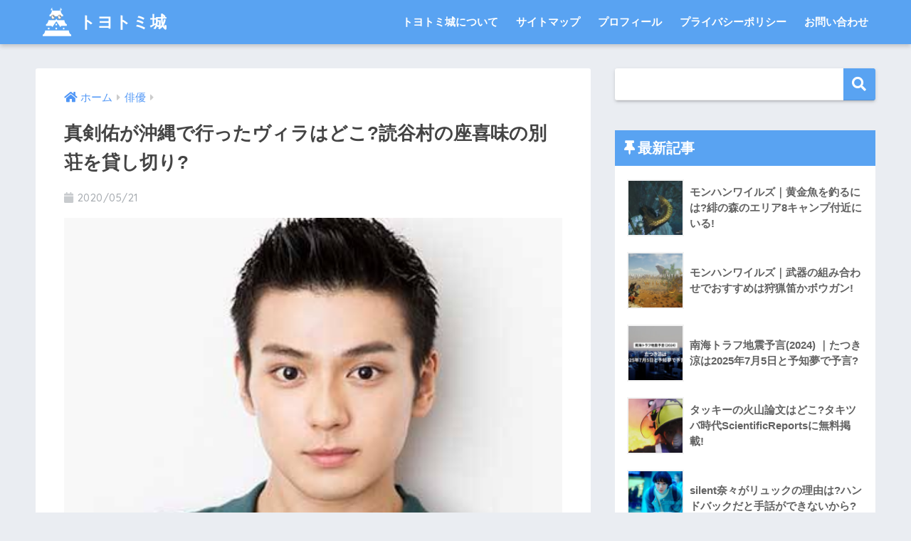

--- FILE ---
content_type: text/html; charset=UTF-8
request_url: https://hideyoshi123.com/actor/5518/
body_size: 16934
content:
<!doctype html>
<!--[if lt IE 7]><html lang="ja" class="no-js lt-ie9 lt-ie8 lt-ie7"><![endif]-->
<!--[if (IE 7)&!(IEMobile)]><html lang="ja" class="no-js lt-ie9 lt-ie8"><![endif]-->
<!--[if (IE 8)&!(IEMobile)]><html lang="ja" class="no-js lt-ie9"><![endif]-->
<!--[if gt IE 8]><!--><html lang="ja" class="no-js"><!--<![endif]-->
<head>
	<meta charset="utf-8">
	<meta http-equiv="X-UA-Compatible" content="IE=edge">
	<meta name="HandheldFriendly" content="True">
	<meta name="MobileOptimized" content="320">
	<meta name="viewport" content="width=device-width, initial-scale=1 ,viewport-fit=cover"/>
	<meta name="msapplication-TileColor" content="#59a3f2">
	<meta name="theme-color" content="#59a3f2">
	<link rel="pingback" href="https://hideyoshi123.com/xmlrpc.php">
	<title>真剣佑が沖縄で行ったヴィラはどこ?読谷村の座喜味の別荘を貸し切り? |</title>

<!-- All in One SEO Pack 2.11 by Michael Torbert of Semper Fi Web Design[767,815] -->
<link rel="canonical" href="https://hideyoshi123.com/actor/5518/" />
			<script type="text/javascript" >
				window.ga=window.ga||function(){(ga.q=ga.q||[]).push(arguments)};ga.l=+new Date;
				ga('create', 'UA-137072205-1', 'auto');
				// Plugins
				
				ga('send', 'pageview');
			</script>
			<script async src="https://www.google-analytics.com/analytics.js"></script>
			<!-- /all in one seo pack -->
<link rel='dns-prefetch' href='//ajax.googleapis.com' />
<link rel='dns-prefetch' href='//fonts.googleapis.com' />
<link rel='dns-prefetch' href='//s.w.org' />
<link rel="alternate" type="application/rss+xml" title="トヨトミ城 &raquo; フィード" href="https://hideyoshi123.com/feed/" />
<link rel="alternate" type="application/rss+xml" title="トヨトミ城 &raquo; コメントフィード" href="https://hideyoshi123.com/comments/feed/" />
		<script type="text/javascript">
			window._wpemojiSettings = {"baseUrl":"https:\/\/s.w.org\/images\/core\/emoji\/11.2.0\/72x72\/","ext":".png","svgUrl":"https:\/\/s.w.org\/images\/core\/emoji\/11.2.0\/svg\/","svgExt":".svg","source":{"concatemoji":"https:\/\/hideyoshi123.com\/wp-includes\/js\/wp-emoji-release.min.js"}};
			!function(e,a,t){var n,r,o,i=a.createElement("canvas"),p=i.getContext&&i.getContext("2d");function s(e,t){var a=String.fromCharCode;p.clearRect(0,0,i.width,i.height),p.fillText(a.apply(this,e),0,0);e=i.toDataURL();return p.clearRect(0,0,i.width,i.height),p.fillText(a.apply(this,t),0,0),e===i.toDataURL()}function c(e){var t=a.createElement("script");t.src=e,t.defer=t.type="text/javascript",a.getElementsByTagName("head")[0].appendChild(t)}for(o=Array("flag","emoji"),t.supports={everything:!0,everythingExceptFlag:!0},r=0;r<o.length;r++)t.supports[o[r]]=function(e){if(!p||!p.fillText)return!1;switch(p.textBaseline="top",p.font="600 32px Arial",e){case"flag":return s([55356,56826,55356,56819],[55356,56826,8203,55356,56819])?!1:!s([55356,57332,56128,56423,56128,56418,56128,56421,56128,56430,56128,56423,56128,56447],[55356,57332,8203,56128,56423,8203,56128,56418,8203,56128,56421,8203,56128,56430,8203,56128,56423,8203,56128,56447]);case"emoji":return!s([55358,56760,9792,65039],[55358,56760,8203,9792,65039])}return!1}(o[r]),t.supports.everything=t.supports.everything&&t.supports[o[r]],"flag"!==o[r]&&(t.supports.everythingExceptFlag=t.supports.everythingExceptFlag&&t.supports[o[r]]);t.supports.everythingExceptFlag=t.supports.everythingExceptFlag&&!t.supports.flag,t.DOMReady=!1,t.readyCallback=function(){t.DOMReady=!0},t.supports.everything||(n=function(){t.readyCallback()},a.addEventListener?(a.addEventListener("DOMContentLoaded",n,!1),e.addEventListener("load",n,!1)):(e.attachEvent("onload",n),a.attachEvent("onreadystatechange",function(){"complete"===a.readyState&&t.readyCallback()})),(n=t.source||{}).concatemoji?c(n.concatemoji):n.wpemoji&&n.twemoji&&(c(n.twemoji),c(n.wpemoji)))}(window,document,window._wpemojiSettings);
		</script>
		<style type="text/css">
img.wp-smiley,
img.emoji {
	display: inline !important;
	border: none !important;
	box-shadow: none !important;
	height: 1em !important;
	width: 1em !important;
	margin: 0 .07em !important;
	vertical-align: -0.1em !important;
	background: none !important;
	padding: 0 !important;
}
</style>
	<link rel='stylesheet' id='sng-stylesheet-css'  href='https://hideyoshi123.com/wp-content/themes/sango-theme/style.css?ver1_7_6' type='text/css' media='all' />
<link rel='stylesheet' id='sng-option-css'  href='https://hideyoshi123.com/wp-content/themes/sango-theme/entry-option.css?ver1_7_6' type='text/css' media='all' />
<link rel='stylesheet' id='sng-googlefonts-css'  href='//fonts.googleapis.com/css?family=Quicksand%3A500%2C700' type='text/css' media='all' />
<link rel='stylesheet' id='sng-fontawesome5-css'  href='https://hideyoshi123.com/wp-content/themes/sango-theme/library/fontawesome5/css/all.min.css?ver5_6_1' type='text/css' media='all' />
<link rel='stylesheet' id='wp-block-library-css'  href='https://hideyoshi123.com/wp-includes/css/dist/block-library/style.min.css' type='text/css' media='all' />
<link rel='stylesheet' id='sango_theme_gutenberg-style-css'  href='https://hideyoshi123.com/wp-content/plugins/sango-theme-gutenberg/dist/blocks.style.build.css?ver1_0_5' type='text/css' media='all' />
<style id='sango_theme_gutenberg-style-inline-css' type='text/css'>
.is-style-sango-list-main-color li:before { background-color: #59a3f2; }.is-style-sango-list-accent-color li:before { background-color: #fcc223; }
</style>
<link rel='stylesheet' id='avatar-manager-css'  href='https://hideyoshi123.com/wp-content/plugins/avatar-manager/assets/css/avatar-manager.min.css' type='text/css' media='all' />
<link rel='stylesheet' id='contact-form-7-css'  href='https://hideyoshi123.com/wp-content/plugins/contact-form-7/includes/css/styles.css' type='text/css' media='all' />
<link rel='stylesheet' id='widgetopts-styles-css'  href='https://hideyoshi123.com/wp-content/plugins/widget-options/assets/css/widget-options.css' type='text/css' media='all' />
<link rel='stylesheet' id='wpel-style-css'  href='https://hideyoshi123.com/wp-content/plugins/wp-external-links/public/css/wpel.css' type='text/css' media='all' />
<link rel='stylesheet' id='yyi_rinker_stylesheet-css'  href='https://hideyoshi123.com/wp-content/plugins/yyi-rinker/css/style.css?v=1.1.0' type='text/css' media='all' />
<link rel='stylesheet' id='child-style-css'  href='https://hideyoshi123.com/wp-content/themes/sango-theme-child/style.css' type='text/css' media='all' />
<script type='text/javascript' src='https://ajax.googleapis.com/ajax/libs/jquery/2.2.4/jquery.min.js'></script>
<script type='text/javascript' src='https://hideyoshi123.com/wp-content/plugins/avatar-manager/assets/js/avatar-manager.min.js'></script>
<link rel='https://api.w.org/' href='https://hideyoshi123.com/wp-json/' />
<link rel="EditURI" type="application/rsd+xml" title="RSD" href="https://hideyoshi123.com/xmlrpc.php?rsd" />
<link rel='shortlink' href='https://hideyoshi123.com/?p=5518' />
<link rel="alternate" type="application/json+oembed" href="https://hideyoshi123.com/wp-json/oembed/1.0/embed?url=https%3A%2F%2Fhideyoshi123.com%2Factor%2F5518%2F" />
<link rel="alternate" type="text/xml+oembed" href="https://hideyoshi123.com/wp-json/oembed/1.0/embed?url=https%3A%2F%2Fhideyoshi123.com%2Factor%2F5518%2F&#038;format=xml" />
<meta property="og:title" content="真剣佑が沖縄で行ったヴィラはどこ?読谷村の座喜味の別荘を貸し切り?" />
<meta property="og:description" content="俳優の山田孝之さん、新田真剣佑さん、モデルのNikiさんが 緊急事態宣言中に沖縄へ旅行していたことが分かりまし ... " />
<meta property="og:type" content="article" />
<meta property="og:url" content="https://hideyoshi123.com/actor/5518/" />
<meta property="og:image" content="https://hideyoshi123.com/wp-content/uploads/2020/05/makkennyu_okinawa_vila.jpg" />
<meta property="og:site_name" content="トヨトミ城" />
<meta name="twitter:card" content="summary_large_image" />
<link rel="icon" href="https://hideyoshi123.com/wp-content/uploads/2019/01/cropped-icon-32x32.png" sizes="32x32" />
<link rel="icon" href="https://hideyoshi123.com/wp-content/uploads/2019/01/cropped-icon-192x192.png" sizes="192x192" />
<link rel="apple-touch-icon-precomposed" href="https://hideyoshi123.com/wp-content/uploads/2019/01/cropped-icon-180x180.png" />
<meta name="msapplication-TileImage" content="https://hideyoshi123.com/wp-content/uploads/2019/01/cropped-icon-270x270.png" />
		<style type="text/css" id="wp-custom-css">
			.header-image__text .header-image__headline {
	color:#0A0101;
}

.header-image__text .header-image__descr {
    color: #0A0101;/*説明文色*/
}

.youtube {
position: relative;
padding-bottom: 56.25%;
height: 0;
overflow: hidden;
}
.youtube iframe {
position: absolute;
top: 0;
left: 0;
width: 100%;
height: 100%;
}

/*--------------------------------------
  もしもの簡単リンクのカスタマイズ
--------------------------------------*/
.easyLink-box {
	margin: 0 0 1.5em!important;
}
.easyLink-info-btn {
	display: inline!important;
}
.easyLink-info-btn a{
	margin: 5px 10px 5px 0!important;
	padding: 0 12px!important;
    line-height: 35px!important;
	display: inline-block!important;
	width: 100%!important;
	box-shadow: 0 8px 15px -5px rgba(0, 0, 0, 0.25)!important;
	font-size: 1em!important;
}
.easyLink-info-btn-amazon{
	background:#ffb36b!important;
}
.easyLink-info-btn-rakuten{
	background:#ea7373!important;
}
.easyLink-info-btn-yahoo{
	background:#73c1ea!important;
}
.easyLink-info-btn a:before {
    font-family: "Font Awesome 5 Free";
    content: "\f0da";
    padding-right: 3px;
}
@media screen and (max-width: 480px){
	div.easyLink-box div.easyLink-info p.easyLink-info-btn a {
		width: 100%!important;
		position: relative;
	}
	.easyLink-info-btn a:before {
		padding-right: 5px;
		right: 5px;
		position: absolute;		
	}
}

@media screen and (max-width: 480px){
	div.easyLink-box div.easyLink-info p.easyLink-info-btn a {
		width: 100%!important;
		position: relative;
	}
	.easyLink-info-btn a:before {
		padding-right: 5px;
		right: 5px;
		position: absolute;		
	}
}
		</style>
		<style>
a {color: #4f96f6;}
.main-c, .has-sango-main-color {color: #59a3f2;}
.main-bc, .has-sango-main-background-color {background-color: #59a3f2;}
.main-bdr, #inner-content .main-bdr {border-color:  #59a3f2;}
.pastel-c, .has-sango-pastel-color {color: #c8e4ff; }
.pastel-bc, .has-sango-pastel-background-color, #inner-content .pastel-bc {background-color: #c8e4ff;}
.accent-c, .has-sango-accent-color {color: #fcc223;}
.accent-bc, .has-sango-accent-background-color {background-color: #fcc223;}
.header, #footer-menu, .drawer__title {background-color: #59a3f2;}
#logo a {color: #FFF;}
.desktop-nav li a , .mobile-nav li a, #footer-menu a ,.copyright, #drawer__open,.drawer__title {color: #FFF;}
.drawer__title .close span, .drawer__title .close span:before {background: #FFF;}
.desktop-nav li:after {background: #FFF;}
.mobile-nav .current-menu-item {border-bottom-color: #FFF;}
.widgettitle {color: #ffffff;background-color:#59a3f2;}
.footer {background-color: #ffffff;}
.footer, .footer a, .footer .widget ul li a {color: #3c3c3c;}
#toc_container .toc_title, #footer_menu .raised, .pagination a, .pagination span, #reply-title:before , .entry-content blockquote:before ,.main-c-before li:before ,.main-c-b:before{color: #59a3f2;}
#searchsubmit, #toc_container .toc_title:before, .cat-name, .pre_tag > span, .pagination .current, #submit ,.withtag_list > span,.main-bc-before li:before {background-color: #59a3f2;}
#toc_container, h3 ,.li-mainbdr ul,.li-mainbdr ol {border-color: #59a3f2;}
.search-title i ,.acc-bc-before li:before {background: #fcc223;}
.li-accentbdr ul, .li-accentbdr ol {border-color: #fcc223;}
.pagination a:hover ,.li-pastelbc ul, .li-pastelbc ol {background: #c8e4ff;}
body {font-size: 100%;}
@media only screen and (min-width: 481px) {
body {font-size: 107%;}
}
@media only screen and (min-width: 1030px) {
body {font-size: 107%;}
}
.totop {background: #5ba9f7;}
.header-info a {color: #FFF; background: linear-gradient(95deg,#738bff,#85e3ec);}
.fixed-menu ul {background: #FFF;}
.fixed-menu a {color: #a2a7ab;}
.fixed-menu .current-menu-item a , .fixed-menu ul li a.active {color: #6bb6ff;}
.post-tab {background: #FFF;} .post-tab>div {color: #a7a7a7} .post-tab > div.tab-active{background: linear-gradient(45deg,#bdb9ff,#67b8ff)}
</style>

<meta name="google-site-verification" content="akOfqVMfXIlA1fqN_6g2bsEfhsqZndPm4XRClo62hGQ" />
	
<script async src="//pagead2.googlesyndication.com/pagead/js/adsbygoogle.js"></script>
<script>
  (adsbygoogle = window.adsbygoogle || []).push({
    google_ad_client: "ca-pub-1238033521882847",
    enable_page_level_ads: true,
    overlays: {bottom: true}
  });
</script>	

<script async src="https://securepubads.g.doubleclick.net/tag/js/gpt.js"></script>
<script>
  window.googletag = window.googletag || {cmd: []};
  googletag.cmd.push(function() {
    googletag.defineSlot('/9176203,22614783470/1694591', [[320, 50], [320, 100]], 'div-gpt-ad-1584952513278-0').addService(googletag.pubads());
    googletag.defineSlot('/9176203,22614783470/1694592', [[300, 250], [336, 280]], 'div-gpt-ad-1584952551796-0').defineSizeMapping(googletag.sizeMapping().addSize([360, 0], [336, 280]).addSize([320, 0], [300, 250]).build()).addService(googletag.pubads());
    googletag.defineSlot('/9176203,22614783470/1694593', [[300, 250], [336, 280]], 'div-gpt-ad-1584952592274-0').defineSizeMapping(googletag.sizeMapping().addSize([360, 0], [336, 280]).addSize([320, 0], [300, 250]).build()).addService(googletag.pubads());
    googletag.pubads().enableSingleRequest();
    googletag.pubads().collapseEmptyDivs(); //空のdivを閉じる
    googletag.enableServices();
  });
</script>
	
</head>
<body class="post-template-default single single-post postid-5518 single-format-standard fa5">
	<div id="container">
		<header class="header">
						<div id="inner-header" class="wrap cf">
									<p id="logo" class="h1 dfont">
						<a href="https://hideyoshi123.com" data-wpel-link="internal"><img src="https://hideyoshi123.com/wp-content/uploads/2019/03/icon_touka.png" alt="トヨトミ城">トヨトミ城</a>
					</p>
				<nav class="desktop-nav clearfix"><ul id="menu-%e3%81%b5%e3%81%a3%e3%81%9f%e3%83%bc" class="menu"><li id="menu-item-194" class="menu-item menu-item-type-post_type menu-item-object-page menu-item-194"><a href="https://hideyoshi123.com/%e3%83%88%e3%83%a8%e3%83%88%e3%83%9f%e5%9f%8e%e3%81%ab%e3%81%a4%e3%81%84%e3%81%a6/" data-wpel-link="internal">トヨトミ城について</a></li>
<li id="menu-item-142" class="menu-item menu-item-type-post_type menu-item-object-page menu-item-142"><a href="https://hideyoshi123.com/sitemap/" data-wpel-link="internal">サイトマップ</a></li>
<li id="menu-item-152" class="menu-item menu-item-type-post_type menu-item-object-page menu-item-152"><a href="https://hideyoshi123.com/toyotomiprofile/" data-wpel-link="internal">プロフィール</a></li>
<li id="menu-item-144" class="menu-item menu-item-type-post_type menu-item-object-page menu-item-144"><a href="https://hideyoshi123.com/%e3%83%97%e3%83%a9%e3%82%a4%e3%83%90%e3%82%b7%e3%83%bc%e3%83%9d%e3%83%aa%e3%82%b7%e3%83%bc/" data-wpel-link="internal">プライバシーポリシー</a></li>
<li id="menu-item-52" class="menu-item menu-item-type-post_type menu-item-object-page menu-item-52"><a href="https://hideyoshi123.com/%e3%81%8a%e5%95%8f%e3%81%84%e5%90%88%e3%82%8f%e3%81%9b/" data-wpel-link="internal">お問い合わせ</a></li>
</ul></nav>			</div>
					</header>
					

<meta name="viewport" content="width=device-width,initial-scale=1.0">
			
<div style='position:fixed;bottom:0;left:0;right:0;width:100%;background:rgba(0, 0, 0, 0.7);z-index:99998;text-align:center;transform:translate3d(0, 0, 0);'>
<div id='div-gpt-ad-1584952513278-0' style='margin:auto;text-align:center;z-index:99999;'>
  <script>
    googletag.cmd.push(function() { googletag.display('div-gpt-ad-1584952513278-0'); });
  </script>
</div>
</div>	<div id="content">
		<div id="inner-content" class="wrap cf">
			<main id="main" class="m-all t-2of3 d-5of7 cf">
							       <article id="entry" class="cf post-5518 post type-post status-publish format-standard has-post-thumbnail category-actor tag-959 tag-957 tag-956">
			       	  <header class="article-header entry-header">
	<nav id="breadcrumb"><ul itemscope itemtype="http://schema.org/BreadcrumbList"><li itemprop="itemListElement" itemscope itemtype="http://schema.org/ListItem"><a href="https://hideyoshi123.com" itemprop="item" data-wpel-link="internal"><span itemprop="name">ホーム</span></a><meta itemprop="position" content="1" /></li><li itemprop="itemListElement" itemscope itemtype="http://schema.org/ListItem"><a href="https://hideyoshi123.com/category/actor/" itemprop="item" data-wpel-link="internal"><span itemprop="name">俳優</span></a><meta itemprop="position" content="2" /></li></ul></nav>    <h1 class="entry-title single-title">真剣佑が沖縄で行ったヴィラはどこ?読谷村の座喜味の別荘を貸し切り?</h1>
	<p class="entry-meta vcard dfont">
			       	<time class="pubdate entry-time" datetime="2020-05-21">2020/05/21</time>
	       	    </p>
            <p class="post-thumbnail"><img width="400" height="300" src="https://hideyoshi123.com/wp-content/uploads/2020/05/makkennyu_okinawa_vila.jpg" class="attachment-thumb-940 size-thumb-940 wp-post-image" alt="" srcset="https://hideyoshi123.com/wp-content/uploads/2020/05/makkennyu_okinawa_vila.jpg 400w, https://hideyoshi123.com/wp-content/uploads/2020/05/makkennyu_okinawa_vila-300x225.jpg 300w" sizes="(max-width: 400px) 100vw, 400px" /></p>
		  	<input type="checkbox" id="fab">
	  <label class="fab-btn accent-bc" for="fab"><i class="fas fa-share-alt"></i></label>
	  <label class="fab__close-cover" for="fab"></label>
	  <!--FABの中身-->
	  <div id="fab__contents">
		 <div class="fab__contents-main dfont">
		    <label class="close" for="fab"><span></span></label>
		    <p class="fab__contents_title">SHARE</p>
		  			  		<div class="fab__contents_img" style="background-image: url(https://hideyoshi123.com/wp-content/uploads/2020/05/makkennyu_okinawa_vila-400x300.jpg);">
		  		</div>
		  			  	  <div class="sns-btn sns-dif">
          <ul>
        <!-- twitter -->
        <li class="tw sns-btn__item">
          <a href="http://twitter.com/share?url=https%3A%2F%2Fhideyoshi123.com%2Factor%2F5518%2F&amp;text=%E7%9C%9F%E5%89%A3%E4%BD%91%E3%81%8C%E6%B2%96%E7%B8%84%E3%81%A7%E8%A1%8C%E3%81%A3%E3%81%9F%E3%83%B4%E3%82%A3%E3%83%A9%E3%81%AF%E3%81%A9%E3%81%93%3F%E8%AA%AD%E8%B0%B7%E6%9D%91%E3%81%AE%E5%BA%A7%E5%96%9C%E5%91%B3%E3%81%AE%E5%88%A5%E8%8D%98%E3%82%92%E8%B2%B8%E3%81%97%E5%88%87%E3%82%8A%3F%EF%BD%9C%E3%83%88%E3%83%A8%E3%83%88%E3%83%9F%E5%9F%8E" target="_blank" rel="nofollow external noopener noreferrer" data-wpel-link="external" class="wpel-icon-right">
            <i class="fab fa-twitter"></i>            <span class="share_txt">ツイート</span>
          <span class="wpel-icon wpel-image wpel-icon-6"></span></a>
                  </li>
        <!-- facebook -->
        <li class="fb sns-btn__item">
          <a href="http://www.facebook.com/share.php?u=https%3A%2F%2Fhideyoshi123.com%2Factor%2F5518%2F&amp;t=%E7%9C%9F%E5%89%A3%E4%BD%91%E3%81%8C%E6%B2%96%E7%B8%84%E3%81%A7%E8%A1%8C%E3%81%A3%E3%81%9F%E3%83%B4%E3%82%A3%E3%83%A9%E3%81%AF%E3%81%A9%E3%81%93%3F%E8%AA%AD%E8%B0%B7%E6%9D%91%E3%81%AE%E5%BA%A7%E5%96%9C%E5%91%B3%E3%81%AE%E5%88%A5%E8%8D%98%E3%82%92%E8%B2%B8%E3%81%97%E5%88%87%E3%82%8A%3F%EF%BD%9C%E3%83%88%E3%83%A8%E3%83%88%E3%83%9F%E5%9F%8E" target="_blank" rel="nofollow external noopener noreferrer" data-wpel-link="external" class="wpel-icon-right">
            <i class="fab fa-facebook"></i>            <span class="share_txt">シェア</span>
          <span class="wpel-icon wpel-image wpel-icon-6"></span></a>
                  </li>
        <!-- はてなブックマーク -->
        <li class="hatebu sns-btn__item">
          <a href="http://b.hatena.ne.jp/add?mode=confirm&amp;url=https%3A%2F%2Fhideyoshi123.com%2Factor%2F5518%2F" onclick="javascript:window.open(this.href, &#039;&#039;, &#039;menubar=no,toolbar=no,resizable=yes,scrollbars=yes,height=400,width=510&#039;);return false;" target="_blank" rel="nofollow external noopener noreferrer" data-wpel-link="external" class="wpel-icon-right">
            <i class="fa fa-hatebu"></i>
            <span class="share_txt">はてブ</span>
          <span class="wpel-icon wpel-image wpel-icon-6"></span></a>
                  </li>
        <!-- LINE -->
        <li class="line sns-btn__item">
          <a href="http://line.me/R/msg/text/?https%3A%2F%2Fhideyoshi123.com%2Factor%2F5518%2F%0D%0A%E7%9C%9F%E5%89%A3%E4%BD%91%E3%81%8C%E6%B2%96%E7%B8%84%E3%81%A7%E8%A1%8C%E3%81%A3%E3%81%9F%E3%83%B4%E3%82%A3%E3%83%A9%E3%81%AF%E3%81%A9%E3%81%93%3F%E8%AA%AD%E8%B0%B7%E6%9D%91%E3%81%AE%E5%BA%A7%E5%96%9C%E5%91%B3%E3%81%AE%E5%88%A5%E8%8D%98%E3%82%92%E8%B2%B8%E3%81%97%E5%88%87%E3%82%8A%3F%EF%BD%9C%E3%83%88%E3%83%A8%E3%83%88%E3%83%9F%E5%9F%8E" target="_blank" rel="nofollow external noopener noreferrer" data-wpel-link="external" class="wpel-icon-right">
                          <i class="fab fa-line"></i>
                        <span class="share_txt share_txt_line dfont">LINE</span>
          <span class="wpel-icon wpel-image wpel-icon-6"></span></a>
        </li>
        <!-- Pocket -->
        <li class="pkt sns-btn__item">
          <a href="http://getpocket.com/edit?url=https%3A%2F%2Fhideyoshi123.com%2Factor%2F5518%2F&amp;title=%E7%9C%9F%E5%89%A3%E4%BD%91%E3%81%8C%E6%B2%96%E7%B8%84%E3%81%A7%E8%A1%8C%E3%81%A3%E3%81%9F%E3%83%B4%E3%82%A3%E3%83%A9%E3%81%AF%E3%81%A9%E3%81%93%3F%E8%AA%AD%E8%B0%B7%E6%9D%91%E3%81%AE%E5%BA%A7%E5%96%9C%E5%91%B3%E3%81%AE%E5%88%A5%E8%8D%98%E3%82%92%E8%B2%B8%E3%81%97%E5%88%87%E3%82%8A%3F%EF%BD%9C%E3%83%88%E3%83%A8%E3%83%88%E3%83%9F%E5%9F%8E" target="_blank" rel="nofollow external noopener noreferrer" data-wpel-link="external" class="wpel-icon-right">
            <i class="fab fa-get-pocket"></i>            <span class="share_txt">Pocket</span>
          <span class="wpel-icon wpel-image wpel-icon-6"></span></a>
                  </li>
      </ul>
  </div>
  	  	</div>
	  </div>
		</header>
<section class="entry-content cf">
  <div class="widget_text widget sponsored"><div class="textwidget custom-html-widget"><script async src="//pagead2.googlesyndication.com/pagead/js/adsbygoogle.js"></script>
<!-- リンクユニット広告 -->
<ins class="adsbygoogle"
     style="display:block"
     data-ad-client="ca-pub-1238033521882847"
     data-ad-slot="9335932106"
     data-ad-format="link"
     data-full-width-responsive="true"></ins>
<script>
(adsbygoogle = window.adsbygoogle || []).push({});
</script></div></div><p>俳優の山田孝之さん、新田真剣佑さん、モデルのNikiさんが</p>
<p>緊急事態宣言中に沖縄へ旅行していたことが分かりました。</p>
<p>沖縄旅行中は読谷村のヴィラを貸し切って宿泊したそうなのですが、</p>
<p>一体どこのヴィラに宿泊したのでしょうか？</p>

<!-- WP QUADS Content Ad Plugin v. 1.8.5 -->
<div class="quads-location quads-ad2" id="quads-ad2" style="float:none;margin:0px 0 0px 0;text-align:center;">
<center>スポンサーリンク
<script async src="//pagead2.googlesyndication.com/pagead/js/adsbygoogle.js"></script>
<ins class="adsbygoogle"
     style="display:block; text-align:center;"
     data-ad-layout="in-article"
     data-ad-format="fluid"
     data-ad-client="ca-pub-1238033521882847"
     data-ad-slot="3515385943"></ins>
<script>
     (adsbygoogle = window.adsbygoogle || []).push({});
</script><center>
</div>

<div class="widget_text widget sponsored"><div class="textwidget custom-html-widget"><ins id="zucks-widget-parent_a44dc10868"></ins>
<script type="text/javascript">
  (window.gZgokZoeQueue = (window.gZgokZoeQueue || [])).push({ frameId: "_a44dc10868" });
  (window.gZgokZoeWidgetQueue = (window.gZgokZoeWidgetQueue || [])).push({frameId: "_a44dc10868", parent: "#zucks-widget-parent_a44dc10868" });
</script>
<script src="https://j.zoe.zucks.net/zoe.min.js" defer></script></div></div><div id="toc_container" class="no_bullets"><p class="toc_title">目次</p><ul class="toc_list"><li><a href="#i" data-wpel-link="internal">新田真剣佑・山田孝之らが沖縄で行ったヴィラはどこ？</a></li><li><a href="#i-2" data-wpel-link="internal">新田真剣佑・山田孝之が沖縄で行ったヴィラは読谷村の座喜味の別荘？</a></li><li><a href="#i-3" data-wpel-link="internal">真剣佑が沖縄旅行のヴィラについて世間の反応は？</a></li><li><a href="#i-4" data-wpel-link="internal">新田真剣佑・山田孝之らが沖縄で行ったヴィラはどこ？ まとめ</a></li></ul></div>
<h2><span id="i">新田真剣佑・山田孝之らが沖縄で行ったヴィラはどこ？</span></h2>
<div id="attachment_5523" style="width: 410px" class="wp-caption aligncenter"><img aria-describedby="caption-attachment-5523" class=" wp-image-5523" src="https://hideyoshi123.com/wp-content/uploads/2020/05/makkennyu_okinawa_vila-300x225.jpg" alt="" width="400" height="300" srcset="https://hideyoshi123.com/wp-content/uploads/2020/05/makkennyu_okinawa_vila-300x225.jpg 300w, https://hideyoshi123.com/wp-content/uploads/2020/05/makkennyu_okinawa_vila.jpg 400w" sizes="(max-width: 400px) 100vw, 400px" /><p id="caption-attachment-5523" class="wp-caption-text">（画像引用元：https://resumedia.jp/2868.html）</p></div>
<p>新田真剣佑さん達は、<span class="red"><strong>那覇空港から車で1時間ほど行った読谷村内にあるヴィラを借し切って宿泊</strong></span>していたそうです。</p>
<p>貸し切ったヴィラの特徴はこちら。</p>
<blockquote class="quote_silver">
<ul>
<li><strong>自然に囲まれた小高い丘の上にある</strong></li>
<li><strong>庭にはプールが付いている</strong></li>
<li><strong>100平米以上ある平屋のヴィラ</strong></li>
<li><strong>リビングダイニングキッチンと4つのベッドルーム</strong></li>
<li><strong>バスルームとトイレは2つずつ</strong></li>
<li><strong>バリ風の内装は高級感溢れた作り</strong></li>
</ul>
</blockquote>
<p>ヴィラは平屋以外にも離れがあるそうで、</p>
<p>真剣佑さんと一緒に来た美女は2人きりでこの離れに宿泊しました。</p>

<p>このヴィラは山田が懇意にするファッションブランドの社長X氏が貸し切ったとのことで、</p>
<p>宿泊しようと思うとかなり高そうですが、一体どこのヴィラなのでしょうか？</p>
<h2><span id="i-2">新田真剣佑・山田孝之が沖縄で行ったヴィラは読谷村の座喜味の別荘？</span></h2>
<p>真剣佑さんらが行ったヴィラについて調べたところ、</p>
<p>ネット上でこんな意見がありました。</p>
<blockquote><p>真剣佑の泊まったビラってウザテラスかなあ？<br />
いま行くのは感心できないけど、あそこならいいところだぞぅ…沖縄で本島に行くなら絶対あのヴィラ(か系列のブセナテラス)に泊まる。</p></blockquote>
<div id="attachment_5522" style="width: 511px" class="wp-caption aligncenter"><img aria-describedby="caption-attachment-5522" class=" wp-image-5522" src="https://hideyoshi123.com/wp-content/uploads/2020/05/uzaterasu-300x154.png" alt="" width="501" height="257" srcset="https://hideyoshi123.com/wp-content/uploads/2020/05/uzaterasu-300x154.png 300w, https://hideyoshi123.com/wp-content/uploads/2020/05/uzaterasu-768x395.png 768w, https://hideyoshi123.com/wp-content/uploads/2020/05/uzaterasu-1024x527.png 1024w, https://hideyoshi123.com/wp-content/uploads/2020/05/uzaterasu-940x484.png 940w, https://hideyoshi123.com/wp-content/uploads/2020/05/uzaterasu.png 1162w" sizes="(max-width: 501px) 100vw, 501px" /><p id="caption-attachment-5522" class="wp-caption-text">（画像引用元：https://mayutre.com/yamada-arata-hotel/#Airbnb）</p></div>
<p>「ジ・ウザテラス ビーチクラブヴィラズ」は、読谷村の自然景観を生かした</p>
<p>全室プール付きのヴィラで特徴と一致する部分が多かったのですが、</p>
<p>コロナの影響で5月いっぱい休業しているとのことで、残念ながらこちらではなさそうです。</p>
<p>&nbsp;</p>
<p>その他に調べていたところ、<span class="red"><strong>「座喜味の別荘」</strong></span>ではとの意見がありました。</p>
<blockquote class="twitter-tweet">
<p dir="ltr" lang="ja">山田孝之と真剣佑、丹羽仁希を責める前に沖縄読谷村のヴィラを借りたアパレル会社社長の名前と会社名を公表すべきでは？<br />
スポンサーなのかパトロンなのかは知らんが芸能人も誘われたら断れない立場もあるからねｗ<br />
あと、宿泊した座喜味の別荘は一般人の予約不可の上流階級や芸能人御用達の宿泊施設です</p>
<p>— ポコペン (@kanponsaku) <a href="https://twitter.com/kanponsaku/status/1263215952910401536?ref_src=twsrc%5Etfw" data-wpel-link="external" target="_blank" rel="nofollow external noopener noreferrer" class="wpel-icon-right">May 20, 2020<span class="wpel-icon wpel-image wpel-icon-6"></span></a></p></blockquote>
<p><script async src="https://platform.twitter.com/widgets.js" charset="utf-8"></script></p>
<blockquote class="twitter-tweet">
<p dir="ltr" lang="ja">【文春】山田孝之と真剣佑のお忍びヴィラ、、、完全一致なんだけど、、、笑笑</p>
<p>YouTubeにもっと部屋の詳細の動画載せてます<a href="https://t.co/50ArvNHyuH" data-wpel-link="external" target="_blank" rel="nofollow external noopener noreferrer" class="wpel-icon-right">https://t.co/50ArvNHyuH<span class="wpel-icon wpel-image wpel-icon-6"></span></a><a href="https://twitter.com/hashtag/%E5%B1%B1%E7%94%B0%E5%AD%9D%E4%B9%8B?src=hash&amp;ref_src=twsrc%5Etfw" data-wpel-link="external" target="_blank" rel="nofollow external noopener noreferrer" class="wpel-icon-right">#山田孝之<span class="wpel-icon wpel-image wpel-icon-6"></span></a>　<a href="https://twitter.com/hashtag/%E7%9C%9F%E5%89%A3%E4%BD%91?src=hash&amp;ref_src=twsrc%5Etfw" data-wpel-link="external" target="_blank" rel="nofollow external noopener noreferrer" class="wpel-icon-right">#真剣佑<span class="wpel-icon wpel-image wpel-icon-6"></span></a>　<a href="https://twitter.com/hashtag/%E8%87%AA%E7%B2%9B?src=hash&amp;ref_src=twsrc%5Etfw" data-wpel-link="external" target="_blank" rel="nofollow external noopener noreferrer" class="wpel-icon-right">#自粛<span class="wpel-icon wpel-image wpel-icon-6"></span></a>　<a href="https://twitter.com/hashtag/%E3%82%B3%E3%83%AD%E3%83%8A?src=hash&amp;ref_src=twsrc%5Etfw" data-wpel-link="external" target="_blank" rel="nofollow external noopener noreferrer" class="wpel-icon-right">#コロナ<span class="wpel-icon wpel-image wpel-icon-6"></span></a>　<a href="https://twitter.com/hashtag/%E3%83%95%E3%83%A9%E3%82%A4%E3%83%87%E3%83%BC?src=hash&amp;ref_src=twsrc%5Etfw" data-wpel-link="external" target="_blank" rel="nofollow external noopener noreferrer" class="wpel-icon-right">#フライデー<span class="wpel-icon wpel-image wpel-icon-6"></span></a>　<a href="https://twitter.com/hashtag/%E9%80%B1%E5%88%8A%E6%96%87%E6%98%A5?src=hash&amp;ref_src=twsrc%5Etfw" data-wpel-link="external" target="_blank" rel="nofollow external noopener noreferrer" class="wpel-icon-right">#週刊文春<span class="wpel-icon wpel-image wpel-icon-6"></span></a>　<a href="https://twitter.com/hashtag/%E6%96%87%E6%98%A5?src=hash&amp;ref_src=twsrc%5Etfw" data-wpel-link="external" target="_blank" rel="nofollow external noopener noreferrer" class="wpel-icon-right">#文春<span class="wpel-icon wpel-image wpel-icon-6"></span></a>　<a href="https://twitter.com/hashtag/%E3%81%8A%E5%BF%8D%E3%81%B3%E3%83%87%E3%83%BC%E3%83%88?src=hash&amp;ref_src=twsrc%5Etfw" data-wpel-link="external" target="_blank" rel="nofollow external noopener noreferrer" class="wpel-icon-right">#お忍びデート<span class="wpel-icon wpel-image wpel-icon-6"></span></a> <a href="https://t.co/XJfO5y8vsS" data-wpel-link="external" target="_blank" rel="nofollow external noopener noreferrer" class="wpel-icon-right">pic.twitter.com/XJfO5y8vsS<span class="wpel-icon wpel-image wpel-icon-6"></span></a></p>
<p>— milmo9_channel (@milmo9_channel) <a href="https://twitter.com/milmo9_channel/status/1262966975510138880?ref_src=twsrc%5Etfw" data-wpel-link="external" target="_blank" rel="nofollow external noopener noreferrer" class="wpel-icon-right">May 20, 2020<span class="wpel-icon wpel-image wpel-icon-6"></span></a></p></blockquote>
<p><script async src="https://platform.twitter.com/widgets.js" charset="utf-8"></script></p>
<p>「座喜味の別荘」は日本国内にいながら、</p>
<p>東南アジアのリゾート地に滞在しているような雰囲気が楽しめ、</p>
<p><span class="red"><strong>一般人は予約不可で上流階級や芸能人御用達の別荘</strong></span>とのことです。</p>
<p>この別荘は<strong>ホームページもなく、住所や宿泊の値段も不明</strong>。</p>
<p>知り合いなどから紹介してもらうなどしないと宿泊できなさそうです。</p>
<p>しかも、貸し切っての宿泊ですので、この時期ですがある程度の値段はしたのではないでしょうか。</p>
<p>さすが、芸能人という感じです。</p>

<!-- WP QUADS Content Ad Plugin v. 1.8.5 -->
<div class="quads-location quads-ad3" id="quads-ad3" style="float:none;margin:0px 0 0px 0;text-align:center;">
<center>スポンサーリンク
<script async src="//pagead2.googlesyndication.com/pagead/js/adsbygoogle.js"></script>
<ins class="adsbygoogle"
     style="display:block; text-align:center;"
     data-ad-layout="in-article"
     data-ad-format="fluid"
     data-ad-client="ca-pub-1238033521882847"
     data-ad-slot="3515385943"></ins>
<script>
     (adsbygoogle = window.adsbygoogle || []).push({});
</script><center>
</div>

<h2><span id="i-3">真剣佑が沖縄旅行のヴィラについて世間の反応は？</span></h2>
<p>新田真剣佑さん達が沖縄旅行で宿泊したヴィラについて世間の反応はいかがでしょうか？</p>
<blockquote class="twitter-tweet">
<p dir="ltr" lang="ja">山田孝之と新田真剣佑の文春で話題のヴィラってairbnb経由のやつだと思うんだけどなぁ。｢バリから特注で取り寄せの家具｣とか｢読谷村にある平屋ヴィラ｣ってキーワードで感想ブログ書いてた人がいたんだけど。しかもこのタイミングで、ブログに貼られてたそのヴィラのリンク先が削除されてるし(笑)</p>
<p>— □♡美流空▽○ (@10veWord915NEWS) <a href="https://twitter.com/10veWord915NEWS/status/1263072657336963074?ref_src=twsrc%5Etfw" data-wpel-link="external" target="_blank" rel="nofollow external noopener noreferrer" class="wpel-icon-right">May 20, 2020<span class="wpel-icon wpel-image wpel-icon-6"></span></a></p></blockquote>
<p><script async src="https://platform.twitter.com/widgets.js" charset="utf-8"></script></p>
<blockquote class="twitter-tweet">
<p dir="ltr" lang="ja">わたしも真剣佑とヴィラの離れに5分でいいからいたいなあ</p>
<p>— りこ (@r_sugisawa) <a href="https://twitter.com/r_sugisawa/status/1263060893165711361?ref_src=twsrc%5Etfw" data-wpel-link="external" target="_blank" rel="nofollow external noopener noreferrer" class="wpel-icon-right">May 20, 2020<span class="wpel-icon wpel-image wpel-icon-6"></span></a></p></blockquote>
<p><script async src="https://platform.twitter.com/widgets.js" charset="utf-8"></script></p>
<blockquote class="twitter-tweet">
<p dir="ltr" lang="ja">真剣佑たち行ったヴィラ毎年遊びに行くとこやんわたしも我慢しないで行ってたら遭遇してたかなぁ</p>
<p>—  ‌ ‌ ‌  (@xao1px) <a href="https://twitter.com/xao1px/status/1262973093250621440?ref_src=twsrc%5Etfw" data-wpel-link="external" target="_blank" rel="nofollow external noopener noreferrer" class="wpel-icon-right">May 20, 2020<span class="wpel-icon wpel-image wpel-icon-6"></span></a></p></blockquote>
<p><script async src="https://platform.twitter.com/widgets.js" charset="utf-8"></script></p>
<blockquote class="twitter-tweet">
<p dir="ltr" lang="ja">沖縄には一般人が予約出来ないヴィラ（一軒家の別荘やコンド）が結構あって大会社の社長や芸能人は秘密のルートを使って予約し愛人や恋人と沖縄を楽しむ！<br />
でも、パパラッチはそこに張り付いて特ダネを狙うから山田孝之や真剣佑みたにバレるんだよねｗ</p>
<p>— ポコペン (@kanponsaku) <a href="https://twitter.com/kanponsaku/status/1263227277510205440?ref_src=twsrc%5Etfw" data-wpel-link="external" target="_blank" rel="nofollow external noopener noreferrer" class="wpel-icon-right">May 20, 2020<span class="wpel-icon wpel-image wpel-icon-6"></span></a></p></blockquote>
<p><script async src="https://platform.twitter.com/widgets.js" charset="utf-8"></script></p>

<h2><span id="i-4">新田真剣佑・山田孝之らが沖縄で行ったヴィラはどこ？ まとめ</span></h2>
<p>新田真剣佑さん達が沖縄旅行で宿泊したヴィラについてまとめました。</p>
<p>噂によると読谷村の「座喜味の別荘」というところではないかとの情報がありました。</p>
<p>一般人は予約不可で芸能人御用達の別荘とのことでした。</p>
<p>さすが！という感じですが、今回は行った時期が悪かったですね…。</p>

<!-- WP QUADS Content Ad Plugin v. 1.8.5 -->
<div class="quads-location quads-ad2" id="quads-ad2" style="float:none;margin:0px 0 0px 0;text-align:center;">
<center>スポンサーリンク
<script async src="//pagead2.googlesyndication.com/pagead/js/adsbygoogle.js"></script>
<ins class="adsbygoogle"
     style="display:block; text-align:center;"
     data-ad-layout="in-article"
     data-ad-format="fluid"
     data-ad-client="ca-pub-1238033521882847"
     data-ad-slot="3515385943"></ins>
<script>
     (adsbygoogle = window.adsbygoogle || []).push({});
</script><center>
</div>

<div class="widget_text widget sponsored dfont"><div class="textwidget custom-html-widget"><ins id="zucks-widget-parent_bbfefeaba7"></ins>
<script type="text/javascript">
  (window.gZgokZoeQueue = (window.gZgokZoeQueue || [])).push({ frameId: "_bbfefeaba7" });
  (window.gZgokZoeWidgetQueue = (window.gZgokZoeWidgetQueue || [])).push({frameId: "_bbfefeaba7", parent: "#zucks-widget-parent_bbfefeaba7" });
</script>
<script src="https://j.zoe.zucks.net/zoe.min.js" defer></script></div></div><div class="widget_text widget sponsored dfont"><div class="textwidget custom-html-widget"><div class="uz-hideyoshi123_pc uz-ny"></div>
<script async type="text/javascript" src="https://speee-ad.akamaized.net/tag/hideyoshi123_pc/js/outer-frame.min.js" charset="utf-8"></script></div></div></section><footer class="article-footer">
    <aside>
    	<div class="footer-contents">
        	  <div class="sns-btn">
    <span class="sns-btn__title dfont">SHARE</span>      <ul>
        <!-- twitter -->
        <li class="tw sns-btn__item">
          <a href="http://twitter.com/share?url=https%3A%2F%2Fhideyoshi123.com%2Factor%2F5518%2F&amp;text=%E7%9C%9F%E5%89%A3%E4%BD%91%E3%81%8C%E6%B2%96%E7%B8%84%E3%81%A7%E8%A1%8C%E3%81%A3%E3%81%9F%E3%83%B4%E3%82%A3%E3%83%A9%E3%81%AF%E3%81%A9%E3%81%93%3F%E8%AA%AD%E8%B0%B7%E6%9D%91%E3%81%AE%E5%BA%A7%E5%96%9C%E5%91%B3%E3%81%AE%E5%88%A5%E8%8D%98%E3%82%92%E8%B2%B8%E3%81%97%E5%88%87%E3%82%8A%3F%EF%BD%9C%E3%83%88%E3%83%A8%E3%83%88%E3%83%9F%E5%9F%8E" target="_blank" rel="nofollow external noopener noreferrer" data-wpel-link="external" class="wpel-icon-right">
            <i class="fab fa-twitter"></i>            <span class="share_txt">ツイート</span>
          <span class="wpel-icon wpel-image wpel-icon-6"></span></a>
                  </li>
        <!-- facebook -->
        <li class="fb sns-btn__item">
          <a href="http://www.facebook.com/share.php?u=https%3A%2F%2Fhideyoshi123.com%2Factor%2F5518%2F&amp;t=%E7%9C%9F%E5%89%A3%E4%BD%91%E3%81%8C%E6%B2%96%E7%B8%84%E3%81%A7%E8%A1%8C%E3%81%A3%E3%81%9F%E3%83%B4%E3%82%A3%E3%83%A9%E3%81%AF%E3%81%A9%E3%81%93%3F%E8%AA%AD%E8%B0%B7%E6%9D%91%E3%81%AE%E5%BA%A7%E5%96%9C%E5%91%B3%E3%81%AE%E5%88%A5%E8%8D%98%E3%82%92%E8%B2%B8%E3%81%97%E5%88%87%E3%82%8A%3F%EF%BD%9C%E3%83%88%E3%83%A8%E3%83%88%E3%83%9F%E5%9F%8E" target="_blank" rel="nofollow external noopener noreferrer" data-wpel-link="external" class="wpel-icon-right">
            <i class="fab fa-facebook"></i>            <span class="share_txt">シェア</span>
          <span class="wpel-icon wpel-image wpel-icon-6"></span></a>
                  </li>
        <!-- はてなブックマーク -->
        <li class="hatebu sns-btn__item">
          <a href="http://b.hatena.ne.jp/add?mode=confirm&amp;url=https%3A%2F%2Fhideyoshi123.com%2Factor%2F5518%2F" onclick="javascript:window.open(this.href, &#039;&#039;, &#039;menubar=no,toolbar=no,resizable=yes,scrollbars=yes,height=400,width=510&#039;);return false;" target="_blank" rel="nofollow external noopener noreferrer" data-wpel-link="external" class="wpel-icon-right">
            <i class="fa fa-hatebu"></i>
            <span class="share_txt">はてブ</span>
          <span class="wpel-icon wpel-image wpel-icon-6"></span></a>
                  </li>
        <!-- LINE -->
        <li class="line sns-btn__item">
          <a href="http://line.me/R/msg/text/?https%3A%2F%2Fhideyoshi123.com%2Factor%2F5518%2F%0D%0A%E7%9C%9F%E5%89%A3%E4%BD%91%E3%81%8C%E6%B2%96%E7%B8%84%E3%81%A7%E8%A1%8C%E3%81%A3%E3%81%9F%E3%83%B4%E3%82%A3%E3%83%A9%E3%81%AF%E3%81%A9%E3%81%93%3F%E8%AA%AD%E8%B0%B7%E6%9D%91%E3%81%AE%E5%BA%A7%E5%96%9C%E5%91%B3%E3%81%AE%E5%88%A5%E8%8D%98%E3%82%92%E8%B2%B8%E3%81%97%E5%88%87%E3%82%8A%3F%EF%BD%9C%E3%83%88%E3%83%A8%E3%83%88%E3%83%9F%E5%9F%8E" target="_blank" rel="nofollow external noopener noreferrer" data-wpel-link="external" class="wpel-icon-right">
                          <i class="fab fa-line"></i>
                        <span class="share_txt share_txt_line dfont">LINE</span>
          <span class="wpel-icon wpel-image wpel-icon-6"></span></a>
        </li>
        <!-- Pocket -->
        <li class="pkt sns-btn__item">
          <a href="http://getpocket.com/edit?url=https%3A%2F%2Fhideyoshi123.com%2Factor%2F5518%2F&amp;title=%E7%9C%9F%E5%89%A3%E4%BD%91%E3%81%8C%E6%B2%96%E7%B8%84%E3%81%A7%E8%A1%8C%E3%81%A3%E3%81%9F%E3%83%B4%E3%82%A3%E3%83%A9%E3%81%AF%E3%81%A9%E3%81%93%3F%E8%AA%AD%E8%B0%B7%E6%9D%91%E3%81%AE%E5%BA%A7%E5%96%9C%E5%91%B3%E3%81%AE%E5%88%A5%E8%8D%98%E3%82%92%E8%B2%B8%E3%81%97%E5%88%87%E3%82%8A%3F%EF%BD%9C%E3%83%88%E3%83%A8%E3%83%88%E3%83%9F%E5%9F%8E" target="_blank" rel="nofollow external noopener noreferrer" data-wpel-link="external" class="wpel-icon-right">
            <i class="fab fa-get-pocket"></i>            <span class="share_txt">Pocket</span>
          <span class="wpel-icon wpel-image wpel-icon-6"></span></a>
                  </li>
      </ul>
  </div>
          	        	<div class="footer-meta dfont">
               	               	 	<p class="footer-meta_title">CATEGORY :</p>
               	 	<ul class="post-categories">
	<li><a href="https://hideyoshi123.com/category/actor/" rel="category tag" data-wpel-link="internal">俳優</a></li></ul>               	               		<div class="meta-tag">
               		<p class="footer-meta_title">TAGS :</p>
               		<ul><li><a href="https://hideyoshi123.com/tag/%e3%83%b4%e3%82%a3%e3%83%a9/" rel="tag" data-wpel-link="internal">ヴィラ</a></li><li><a href="https://hideyoshi123.com/tag/%e6%b2%96%e7%b8%84/" rel="tag" data-wpel-link="internal">沖縄</a></li><li><a href="https://hideyoshi123.com/tag/%e7%9c%9f%e5%89%a3%e4%bd%91/" rel="tag" data-wpel-link="internal">真剣佑</a></li></ul>               		</div>
              	          	</div>
        	        	        	<div id="related_ads"><div class="textwidget custom-html-widget"><script async src="https://pagead2.googlesyndication.com/pagead/js/adsbygoogle.js"></script>
<ins class="adsbygoogle"
     style="display:block"
     data-ad-format="autorelaxed"
     data-ad-client="ca-pub-1238033521882847"
     data-ad-slot="4925589082"></ins>
<script>
     (adsbygoogle = window.adsbygoogle || []).push({});
</script></div></div>                  </div>
            </aside>
</footer>
  	<div id="respond" class="comment-respond">
		<h3 id="reply-title" class="comment-reply-title">コメントを残す <small><a rel="nofollow" id="cancel-comment-reply-link" href="/actor/5518/#respond" style="display:none;" data-wpel-link="internal">コメントをキャンセル</a></small></h3>			<form action="https://hideyoshi123.com/wp-comments-post.php" method="post" id="commentform" class="comment-form" novalidate>
				<p class="comment-notes"><span id="email-notes">メールアドレスが公開されることはありません。</span> <span class="required">*</span> が付いている欄は必須項目です</p><p class="comment-form-comment"><label for="comment">コメント</label> <textarea id="comment" name="comment" cols="45" rows="8" maxlength="65525" required="required"></textarea></p><p class="comment-form-author"><label for="author">名前 <span class="required">*</span></label> <input id="author" name="author" type="text" value="" size="30" maxlength="245" required='required' /></p>
<p class="comment-form-email"><label for="email">メール <span class="required">*</span></label> <input id="email" name="email" type="email" value="" size="30" maxlength="100" aria-describedby="email-notes" required='required' /></p>
<p class="comment-form-url"><label for="url">サイト</label> <input id="url" name="url" type="url" value="" size="30" maxlength="200" /></p>
<p class="form-submit"><input name="submit" type="submit" id="submit" class="submit" value="コメントを送信" /> <input type='hidden' name='comment_post_ID' value='5518' id='comment_post_ID' />
<input type='hidden' name='comment_parent' id='comment_parent' value='0' />
</p><p style="display: none;"><input type="hidden" id="akismet_comment_nonce" name="akismet_comment_nonce" value="381c09aa88" /></p><p style="display: none;"><input type="hidden" id="ak_js" name="ak_js" value="89"/></p>			</form>
			</div><!-- #respond -->
	    <script type="application/ld+json">
      {
      "@context": "http://schema.org",
      "@type": "Article",
      "mainEntityOfPage":"https://hideyoshi123.com/actor/5518/",
      "headline": "真剣佑が沖縄で行ったヴィラはどこ?読谷村の座喜味の別荘を貸し切り?",

      "image": {
      "@type": "ImageObject",
      "url": "https://hideyoshi123.com/wp-content/uploads/2020/05/makkennyu_okinawa_vila.jpg",
      "width":400,
      "height":300      },

      "datePublished": "2020-05-21T16:54:36+0900",
      "dateModified": "2020-05-21T16:54:36+0900",
      "author": {
      "@type": "Person",
      "name": "トヨトミ"
      },
      "publisher": {
      "@type": "Organization",
      "name": "",
      "logo": {
      "@type": "ImageObject",
      "url": ""
      }
      },
      "description": "俳優の山田孝之さん、新田真剣佑さん、モデルのNikiさんが 緊急事態宣言中に沖縄へ旅行していたことが分かりまし ... "
      }
    </script>
  			        </article>
			        <div class="prnx_box cf">
				<a href="https://hideyoshi123.com/actor/5510/" class="prnx pr" data-wpel-link="internal">
			<p><i class="fas fa-angle-left"></i> 前の記事</p>
			<div class="prnx_tb">
									<figure><img width="160" height="160" src="https://hideyoshi123.com/wp-content/uploads/2020/05/aratamakkenyu_main-160x160.png" class="attachment-thumb-160 size-thumb-160 wp-post-image" alt="" srcset="https://hideyoshi123.com/wp-content/uploads/2020/05/aratamakkenyu_main-160x160.png 160w, https://hideyoshi123.com/wp-content/uploads/2020/05/aratamakkenyu_main-150x150.png 150w, https://hideyoshi123.com/wp-content/uploads/2020/05/aratamakkenyu_main-125x125.png 125w" sizes="(max-width: 160px) 100vw, 160px" /></figure>
					
				<span class="prev-next__text">【写真】真剣佑の沖縄旅行の美女は誰?広瀬すずに似てる本命彼女?</span>
			</div>
		</a>
		
		<a href="https://hideyoshi123.com/femaletalent/5530/" class="prnx nx" data-wpel-link="internal">
			<p>次の記事 <i class="fas fa-angle-right"></i></p>
			<div class="prnx_tb">
				<span class="prev-next__text">【画像】木村花のリスカ写真はテラハ出演でアンチからの誹謗中傷が…</span>
									<figure><img width="160" height="160" src="https://hideyoshi123.com/wp-content/uploads/2020/05/kimurahana_main-160x160.jpg" class="attachment-thumb-160 size-thumb-160 wp-post-image" alt="" srcset="https://hideyoshi123.com/wp-content/uploads/2020/05/kimurahana_main-160x160.jpg 160w, https://hideyoshi123.com/wp-content/uploads/2020/05/kimurahana_main-150x150.jpg 150w, https://hideyoshi123.com/wp-content/uploads/2020/05/kimurahana_main-125x125.jpg 125w" sizes="(max-width: 160px) 100vw, 160px" /></figure>
							</div>
		</a>
	</div>			    								</main>
				<div id="sidebar1" class="sidebar m-all t-1of3 d-2of7 last-col cf" role="complementary">
	<aside>
		<div class="insidesp">
			<div id="notfix">
				<div id="search-2" class="widget widget_search"><form role="search" method="get" id="searchform" class="searchform" action="https://hideyoshi123.com/">
    <div>
        <input type="search" id="s" name="s" value="" />
        <button type="submit" id="searchsubmit" ><i class="fas fa-search"></i></button>
    </div>
</form></div><div id="recent-posts-2" class="widget widget_recent_entries"><h4 class="widgettitle dfont has-fa-before">最新記事</h4>    <ul class="my-widget">
          <li>
        <a href="https://hideyoshi123.com/game/7277/" data-wpel-link="internal">
                      <figure class="my-widget__img"><img width="160" height="160" src="https://hideyoshi123.com/wp-content/uploads/2025/03/ougongyo-160x160.jpeg" class="attachment-thumb-160 size-thumb-160 wp-post-image" alt="" srcset="https://hideyoshi123.com/wp-content/uploads/2025/03/ougongyo-160x160.jpeg 160w, https://hideyoshi123.com/wp-content/uploads/2025/03/ougongyo-150x150.jpeg 150w, https://hideyoshi123.com/wp-content/uploads/2025/03/ougongyo-125x125.jpeg 125w" sizes="(max-width: 160px) 100vw, 160px" /></figure>
                    <div class="my-widget__text">モンハンワイルズ｜黄金魚を釣るには?緋の森のエリア8キャンプ付近にいる!          </div>
        </a>
      </li>
          <li>
        <a href="https://hideyoshi123.com/game/7267/" data-wpel-link="internal">
                      <figure class="my-widget__img"><img width="160" height="160" src="https://hideyoshi123.com/wp-content/uploads/2025/03/monhanwilds-160x160.png" class="attachment-thumb-160 size-thumb-160 wp-post-image" alt="" srcset="https://hideyoshi123.com/wp-content/uploads/2025/03/monhanwilds-160x160.png 160w, https://hideyoshi123.com/wp-content/uploads/2025/03/monhanwilds-150x150.png 150w, https://hideyoshi123.com/wp-content/uploads/2025/03/monhanwilds-125x125.png 125w" sizes="(max-width: 160px) 100vw, 160px" /></figure>
                    <div class="my-widget__text">モンハンワイルズ｜武器の組み合わせでおすすめは狩猟笛かボウガン!          </div>
        </a>
      </li>
          <li>
        <a href="https://hideyoshi123.com/news/7253/" data-wpel-link="internal">
                      <figure class="my-widget__img"><img width="160" height="160" src="https://hideyoshi123.com/wp-content/uploads/2024/08/nankai_eye-160x160.jpg" class="attachment-thumb-160 size-thumb-160 wp-post-image" alt="南海トラフ地震予言（2024）たつき涼は2025年7月5日と予言?" srcset="https://hideyoshi123.com/wp-content/uploads/2024/08/nankai_eye-160x160.jpg 160w, https://hideyoshi123.com/wp-content/uploads/2024/08/nankai_eye-150x150.jpg 150w, https://hideyoshi123.com/wp-content/uploads/2024/08/nankai_eye-125x125.jpg 125w" sizes="(max-width: 160px) 100vw, 160px" /></figure>
                    <div class="my-widget__text">南海トラフ地震予言(2024) ｜たつき涼は2025年7月5日と予知夢で予言?          </div>
        </a>
      </li>
          <li>
        <a href="https://hideyoshi123.com/idol/7223/" data-wpel-link="internal">
                      <figure class="my-widget__img"><img width="160" height="160" src="https://hideyoshi123.com/wp-content/uploads/2022/11/takki-_kazan-160x160.jpeg" class="attachment-thumb-160 size-thumb-160 wp-post-image" alt="" srcset="https://hideyoshi123.com/wp-content/uploads/2022/11/takki-_kazan-160x160.jpeg 160w, https://hideyoshi123.com/wp-content/uploads/2022/11/takki-_kazan-150x150.jpeg 150w, https://hideyoshi123.com/wp-content/uploads/2022/11/takki-_kazan-125x125.jpeg 125w" sizes="(max-width: 160px) 100vw, 160px" /></figure>
                    <div class="my-widget__text">タッキーの火山論文はどこ?タキツバ時代ScientificReportsに無料掲載!          </div>
        </a>
      </li>
          <li>
        <a href="https://hideyoshi123.com/drama/7159/" data-wpel-link="internal">
                      <figure class="my-widget__img"><img width="160" height="160" src="https://hideyoshi123.com/wp-content/uploads/2022/11/nanaryukku-160x160.jpeg" class="attachment-thumb-160 size-thumb-160 wp-post-image" alt="" srcset="https://hideyoshi123.com/wp-content/uploads/2022/11/nanaryukku-160x160.jpeg 160w, https://hideyoshi123.com/wp-content/uploads/2022/11/nanaryukku-150x150.jpeg 150w, https://hideyoshi123.com/wp-content/uploads/2022/11/nanaryukku-125x125.jpeg 125w" sizes="(max-width: 160px) 100vw, 160px" /></figure>
                    <div class="my-widget__text">silent奈々がリュックの理由は?ハンドバックだと手話ができないから?          </div>
        </a>
      </li>
        </ul>
    </div>    <div id="custom_html-18" class="widget_text widget widget_custom_html"><div class="textwidget custom-html-widget"><ins id="zucks-widget-parent_31b8a84fa9"></ins>
<script type="text/javascript">
  (window.gZgokZoeQueue = (window.gZgokZoeQueue || [])).push({ frameId: "_31b8a84fa9" });
  (window.gZgokZoeWidgetQueue = (window.gZgokZoeWidgetQueue || [])).push({frameId: "_31b8a84fa9", parent: "#zucks-widget-parent_31b8a84fa9" });
</script>
<script src="https://j.zoe.zucks.net/zoe.min.js" defer></script></div></div><div id="custom_html-8" class="widget_text widget widget_custom_html"><div class="textwidget custom-html-widget"><script async src="//pagead2.googlesyndication.com/pagead/js/adsbygoogle.js"></script>
<!-- リンクユニット広告 -->
<ins class="adsbygoogle"
     style="display:block"
     data-ad-client="ca-pub-1238033521882847"
     data-ad-slot="9335932106"
     data-ad-format="link"
     data-full-width-responsive="true"></ins>
<script>
(adsbygoogle = window.adsbygoogle || []).push({});
</script></div></div><div id="custom_html-10" class="widget_text widget widget_custom_html"><div class="textwidget custom-html-widget"><div class="cirqua-list-box" style="display: none;">
  <div class="cirqua-header-title">Sponsored</div>
  <div class="cirqua-slot" data-slot-id="sq8qW2l7" style="display:none;"></div>
  <div class="cirqua-slot" data-slot-id="fWBLqHz0" style="display:none;"></div>
  <div class="cirqua-slot" data-slot-id="YhsDuuWK" style="display:none;"></div>
</div>
<script src="https://crs.adapf.com/cirqua.js?id=9ZHjz7Gt" id="cirqua-jssdk"></script></div></div>    <div class="widget my_popular_posts">
    <h4 class="widgettitle dfont has-fa-before">人気記事</h4>            <ul class="my-widget show_num">
                    <li>
            <span class="rank dfont accent-bc">1</span>            <a href="https://hideyoshi123.com/object/5490/" data-wpel-link="internal">
                              <figure class="my-widget__img"><img width="160" height="160" src="https://hideyoshi123.com/wp-content/uploads/2020/05/kimetsu_205-160x160.jpg" class="attachment-thumb-160 size-thumb-160 wp-post-image" alt="" srcset="https://hideyoshi123.com/wp-content/uploads/2020/05/kimetsu_205-160x160.jpg 160w, https://hideyoshi123.com/wp-content/uploads/2020/05/kimetsu_205-150x150.jpg 150w, https://hideyoshi123.com/wp-content/uploads/2020/05/kimetsu_205-125x125.jpg 125w" sizes="(max-width: 160px) 100vw, 160px" /></figure>
                            <div class="my-widget__text">
                【画像】鬼滅の刃の最終回ネタバレ!禰豆子は善逸と結ばれ現代に子孫がいる?                              </div>
            </a>
          </li>
                    <li>
            <span class="rank dfont accent-bc">2</span>            <a href="https://hideyoshi123.com/object/4064/" data-wpel-link="internal">
                              <figure class="my-widget__img"><img width="160" height="160" src="https://hideyoshi123.com/wp-content/uploads/2019/12/ikinaristeak_main-160x160.jpg" class="attachment-thumb-160 size-thumb-160 wp-post-image" alt="" srcset="https://hideyoshi123.com/wp-content/uploads/2019/12/ikinaristeak_main-160x160.jpg 160w, https://hideyoshi123.com/wp-content/uploads/2019/12/ikinaristeak_main-150x150.jpg 150w, https://hideyoshi123.com/wp-content/uploads/2019/12/ikinaristeak_main-125x125.jpg 125w" sizes="(max-width: 160px) 100vw, 160px" /></figure>
                            <div class="my-widget__text">
                いきなり!ステーキの閉店店舗リスト44!閉店理由は急速な店舗拡大!                              </div>
            </a>
          </li>
                    <li>
            <span class="rank dfont accent-bc">3</span>            <a href="https://hideyoshi123.com/femaletalent/6250/" data-wpel-link="internal">
                              <figure class="my-widget__img"><img width="160" height="160" src="https://hideyoshi123.com/wp-content/uploads/2020/07/kinositayukina_main-160x160.jpg" class="attachment-thumb-160 size-thumb-160 wp-post-image" alt="" srcset="https://hideyoshi123.com/wp-content/uploads/2020/07/kinositayukina_main-160x160.jpg 160w, https://hideyoshi123.com/wp-content/uploads/2020/07/kinositayukina_main-150x150.jpg 150w, https://hideyoshi123.com/wp-content/uploads/2020/07/kinositayukina_main-125x125.jpg 125w" sizes="(max-width: 160px) 100vw, 160px" /></figure>
                            <div class="my-widget__text">
                木下優樹菜｜ラッパー兼俳優の不倫相手は誰?TAKAHIROやSWAYの声が!                              </div>
            </a>
          </li>
                    <li>
            <span class="rank dfont accent-bc">4</span>            <a href="https://hideyoshi123.com/announcer/3486/" data-wpel-link="internal">
                              <figure class="my-widget__img"><img width="160" height="160" src="https://hideyoshi123.com/wp-content/uploads/2019/11/20191113-1-644x478-160x160.jpg" class="attachment-thumb-160 size-thumb-160 wp-post-image" alt="" srcset="https://hideyoshi123.com/wp-content/uploads/2019/11/20191113-1-644x478-160x160.jpg 160w, https://hideyoshi123.com/wp-content/uploads/2019/11/20191113-1-644x478-150x150.jpg 150w, https://hideyoshi123.com/wp-content/uploads/2019/11/20191113-1-644x478-125x125.jpg 125w" sizes="(max-width: 160px) 100vw, 160px" /></figure>
                            <div class="my-widget__text">
                伊藤綾子の性格が悪すぎる理由は?匂わせでファンをバカにしているから?                              </div>
            </a>
          </li>
                    <li>
            <span class="rank dfont accent-bc">5</span>            <a href="https://hideyoshi123.com/performer/5754/" data-wpel-link="internal">
                              <figure class="my-widget__img"><img width="160" height="160" src="https://hideyoshi123.com/wp-content/uploads/2020/06/watabe_sasaki_main-160x160.jpg" class="attachment-thumb-160 size-thumb-160 wp-post-image" alt="" srcset="https://hideyoshi123.com/wp-content/uploads/2020/06/watabe_sasaki_main-160x160.jpg 160w, https://hideyoshi123.com/wp-content/uploads/2020/06/watabe_sasaki_main-150x150.jpg 150w, https://hideyoshi123.com/wp-content/uploads/2020/06/watabe_sasaki_main-125x125.jpg 125w" sizes="(max-width: 160px) 100vw, 160px" /></figure>
                            <div class="my-widget__text">
                【画像】渡部建の文春砲｜写真はスキャンダル内容で多目的トイレで密会!                              </div>
            </a>
          </li>
                            </ul>
          </div>
  <div id="archives-2" class="widget widget_archive"><h4 class="widgettitle dfont has-fa-before">アーカイブ</h4>		<ul>
				<li><a href="https://hideyoshi123.com/date/2025/03/" data-wpel-link="internal">2025年3月</a></li>
	<li><a href="https://hideyoshi123.com/date/2024/08/" data-wpel-link="internal">2024年8月</a></li>
	<li><a href="https://hideyoshi123.com/date/2022/12/" data-wpel-link="internal">2022年12月</a></li>
	<li><a href="https://hideyoshi123.com/date/2022/11/" data-wpel-link="internal">2022年11月</a></li>
	<li><a href="https://hideyoshi123.com/date/2022/10/" data-wpel-link="internal">2022年10月</a></li>
	<li><a href="https://hideyoshi123.com/date/2022/09/" data-wpel-link="internal">2022年9月</a></li>
	<li><a href="https://hideyoshi123.com/date/2021/10/" data-wpel-link="internal">2021年10月</a></li>
	<li><a href="https://hideyoshi123.com/date/2021/05/" data-wpel-link="internal">2021年5月</a></li>
	<li><a href="https://hideyoshi123.com/date/2021/03/" data-wpel-link="internal">2021年3月</a></li>
	<li><a href="https://hideyoshi123.com/date/2021/02/" data-wpel-link="internal">2021年2月</a></li>
	<li><a href="https://hideyoshi123.com/date/2021/01/" data-wpel-link="internal">2021年1月</a></li>
	<li><a href="https://hideyoshi123.com/date/2020/12/" data-wpel-link="internal">2020年12月</a></li>
	<li><a href="https://hideyoshi123.com/date/2020/10/" data-wpel-link="internal">2020年10月</a></li>
	<li><a href="https://hideyoshi123.com/date/2020/09/" data-wpel-link="internal">2020年9月</a></li>
	<li><a href="https://hideyoshi123.com/date/2020/08/" data-wpel-link="internal">2020年8月</a></li>
	<li><a href="https://hideyoshi123.com/date/2020/07/" data-wpel-link="internal">2020年7月</a></li>
	<li><a href="https://hideyoshi123.com/date/2020/06/" data-wpel-link="internal">2020年6月</a></li>
	<li><a href="https://hideyoshi123.com/date/2020/05/" data-wpel-link="internal">2020年5月</a></li>
	<li><a href="https://hideyoshi123.com/date/2020/04/" data-wpel-link="internal">2020年4月</a></li>
	<li><a href="https://hideyoshi123.com/date/2020/03/" data-wpel-link="internal">2020年3月</a></li>
	<li><a href="https://hideyoshi123.com/date/2020/02/" data-wpel-link="internal">2020年2月</a></li>
	<li><a href="https://hideyoshi123.com/date/2020/01/" data-wpel-link="internal">2020年1月</a></li>
	<li><a href="https://hideyoshi123.com/date/2019/12/" data-wpel-link="internal">2019年12月</a></li>
	<li><a href="https://hideyoshi123.com/date/2019/11/" data-wpel-link="internal">2019年11月</a></li>
	<li><a href="https://hideyoshi123.com/date/2019/10/" data-wpel-link="internal">2019年10月</a></li>
	<li><a href="https://hideyoshi123.com/date/2019/09/" data-wpel-link="internal">2019年9月</a></li>
	<li><a href="https://hideyoshi123.com/date/2019/08/" data-wpel-link="internal">2019年8月</a></li>
	<li><a href="https://hideyoshi123.com/date/2019/07/" data-wpel-link="internal">2019年7月</a></li>
	<li><a href="https://hideyoshi123.com/date/2019/06/" data-wpel-link="internal">2019年6月</a></li>
	<li><a href="https://hideyoshi123.com/date/2019/05/" data-wpel-link="internal">2019年5月</a></li>
	<li><a href="https://hideyoshi123.com/date/2019/04/" data-wpel-link="internal">2019年4月</a></li>
	<li><a href="https://hideyoshi123.com/date/2019/03/" data-wpel-link="internal">2019年3月</a></li>
	<li><a href="https://hideyoshi123.com/date/2019/02/" data-wpel-link="internal">2019年2月</a></li>
		</ul>
			</div><div id="categories-2" class="widget widget_categories"><h4 class="widgettitle dfont has-fa-before">カテゴリー</h4>		<ul>
				<li class="cat-item cat-item-493"><a href="https://hideyoshi123.com/category/cm/" data-wpel-link="internal">CM</a>
</li>
	<li class="cat-item cat-item-19"><a href="https://hideyoshi123.com/category/idol/" data-wpel-link="internal">アイドル</a>
</li>
	<li class="cat-item cat-item-345"><a href="https://hideyoshi123.com/category/announcer/" data-wpel-link="internal">アナウンサー</a>
</li>
	<li class="cat-item cat-item-539"><a href="https://hideyoshi123.com/category/anime/" data-wpel-link="internal">アニメ</a>
</li>
	<li class="cat-item cat-item-88"><a href="https://hideyoshi123.com/category/artist/" data-wpel-link="internal">アーティスト</a>
</li>
	<li class="cat-item cat-item-606"><a href="https://hideyoshi123.com/category/event/" data-wpel-link="internal">イベント</a>
</li>
	<li class="cat-item cat-item-306"><a href="https://hideyoshi123.com/category/game/" data-wpel-link="internal">ゲーム</a>
</li>
	<li class="cat-item cat-item-69"><a href="https://hideyoshi123.com/category/sport/" data-wpel-link="internal">スポーツ</a>
</li>
	<li class="cat-item cat-item-35"><a href="https://hideyoshi123.com/category/tv/" data-wpel-link="internal">テレビ番組</a>
</li>
	<li class="cat-item cat-item-7"><a href="https://hideyoshi123.com/category/life/" data-wpel-link="internal">デザイナー’sアイテム</a>
</li>
	<li class="cat-item cat-item-4"><a href="https://hideyoshi123.com/category/work/" data-wpel-link="internal">デザイナー基礎知識</a>
</li>
	<li class="cat-item cat-item-3"><a href="https://hideyoshi123.com/category/mind/" data-wpel-link="internal">デザインのアイデア</a>
</li>
	<li class="cat-item cat-item-2"><a href="https://hideyoshi123.com/category/design/" data-wpel-link="internal">デザイン事例集</a>
</li>
	<li class="cat-item cat-item-36"><a href="https://hideyoshi123.com/category/drama/" data-wpel-link="internal">ドラマ</a>
</li>
	<li class="cat-item cat-item-12"><a href="https://hideyoshi123.com/category/news/" data-wpel-link="internal">ニュース</a>
</li>
	<li class="cat-item cat-item-586"><a href="https://hideyoshi123.com/category/model/" data-wpel-link="internal">モデル</a>
</li>
	<li class="cat-item cat-item-142"><a href="https://hideyoshi123.com/category/actor/" data-wpel-link="internal">俳優</a>
</li>
	<li class="cat-item cat-item-473"><a href="https://hideyoshi123.com/category/voiceactor/" data-wpel-link="internal">声優</a>
</li>
	<li class="cat-item cat-item-15"><a href="https://hideyoshi123.com/category/actress/" data-wpel-link="internal">女優</a>
</li>
	<li class="cat-item cat-item-79"><a href="https://hideyoshi123.com/category/femaletalent/" data-wpel-link="internal">女性タレント</a>
</li>
	<li class="cat-item cat-item-564"><a href="https://hideyoshi123.com/category/politician/" data-wpel-link="internal">政治家</a>
</li>
	<li class="cat-item cat-item-112"><a href="https://hideyoshi123.com/category/movie/" data-wpel-link="internal">映画</a>
</li>
	<li class="cat-item cat-item-25"><a href="https://hideyoshi123.com/category/singer/" data-wpel-link="internal">歌手</a>
</li>
	<li class="cat-item cat-item-41"><a href="https://hideyoshi123.com/category/maletalent/" data-wpel-link="internal">男性タレント</a>
</li>
	<li class="cat-item cat-item-59"><a href="https://hideyoshi123.com/category/performer/" data-wpel-link="internal">芸人</a>
</li>
	<li class="cat-item cat-item-170"><a href="https://hideyoshi123.com/category/object/" data-wpel-link="internal">話題のもの</a>
</li>
	<li class="cat-item cat-item-113"><a href="https://hideyoshi123.com/category/topic/" data-wpel-link="internal">話題の人</a>
</li>
	<li class="cat-item cat-item-53"><a href="https://hideyoshi123.com/category/food/" data-wpel-link="internal">食べ物</a>
</li>
		</ul>
			</div><div id="custom_html-3" class="widget_text widget widget_custom_html"><h4 class="widgettitle dfont has-fa-before">このブログの中の人</h4><div class="textwidget custom-html-widget"><div class="yourprofile">
   <p class="profile-background"><img src="https://hideyoshi123.com/wp-content/uploads/2019/02/tenniss-1.jpg"></p>
	  <p class="yourname dfont">トヨトミ</p>
</div>
<div class="profile-content">
  <p>平成生まれの犬好きデザイナー。
好きな食べ物はメロンとお魚。
世の中の気になるニュースを分かりやすく発信するブログを目指しています。</p>
</div>
<ul class="profile-sns dfont">
</ul></div></div>			</div>
							<div id="fixed_sidebar">
			 	 <div id="toc-widget-2" class="widget toc_widget"><h4 class="widgettitle dfont has-fa-before">目次</h4><ul class="toc_widget_list no_bullets"><li><a href="#i" data-wpel-link="internal">新田真剣佑・山田孝之らが沖縄で行ったヴィラはどこ？</a></li><li><a href="#i-2" data-wpel-link="internal">新田真剣佑・山田孝之が沖縄で行ったヴィラは読谷村の座喜味の別荘？</a></li><li><a href="#i-3" data-wpel-link="internal">真剣佑が沖縄旅行のヴィラについて世間の反応は？</a></li><li><a href="#i-4" data-wpel-link="internal">新田真剣佑・山田孝之らが沖縄で行ったヴィラはどこ？ まとめ</a></li></ul></div>			 	</div>
					</div>
	</aside>
	</div>
		</div>
	</div>
			<footer class="footer">
								<div id="footer-menu">
					<div>
						<a class="footer-menu__btn dfont" href="https://hideyoshi123.com/" data-wpel-link="internal"><i class="fas fa-home"></i> HOME</a>
					</div>
					<nav>
						<div class="footer-links cf"><ul id="menu-%e3%81%b5%e3%81%a3%e3%81%9f%e3%83%bc-1" class="nav footer-nav cf"><li class="menu-item menu-item-type-post_type menu-item-object-page menu-item-194"><a href="https://hideyoshi123.com/%e3%83%88%e3%83%a8%e3%83%88%e3%83%9f%e5%9f%8e%e3%81%ab%e3%81%a4%e3%81%84%e3%81%a6/" data-wpel-link="internal">トヨトミ城について</a></li>
<li class="menu-item menu-item-type-post_type menu-item-object-page menu-item-142"><a href="https://hideyoshi123.com/sitemap/" data-wpel-link="internal">サイトマップ</a></li>
<li class="menu-item menu-item-type-post_type menu-item-object-page menu-item-152"><a href="https://hideyoshi123.com/toyotomiprofile/" data-wpel-link="internal">プロフィール</a></li>
<li class="menu-item menu-item-type-post_type menu-item-object-page menu-item-144"><a href="https://hideyoshi123.com/%e3%83%97%e3%83%a9%e3%82%a4%e3%83%90%e3%82%b7%e3%83%bc%e3%83%9d%e3%83%aa%e3%82%b7%e3%83%bc/" data-wpel-link="internal">プライバシーポリシー</a></li>
<li class="menu-item menu-item-type-post_type menu-item-object-page menu-item-52"><a href="https://hideyoshi123.com/%e3%81%8a%e5%95%8f%e3%81%84%e5%90%88%e3%82%8f%e3%81%9b/" data-wpel-link="internal">お問い合わせ</a></li>
</ul></div>											</nav>
					<p class="copyright dfont">
						&copy; 2026						トヨトミ城						All rights reserved.
					</p>
				</div>
			</footer>
		</div>
		<script type='text/javascript' src='https://hideyoshi123.com/wp-includes/js/comment-reply.min.js'></script>
<script type='text/javascript'>
/* <![CDATA[ */
var wpcf7 = {"apiSettings":{"root":"https:\/\/hideyoshi123.com\/wp-json\/contact-form-7\/v1","namespace":"contact-form-7\/v1"}};
/* ]]> */
</script>
<script type='text/javascript' src='https://hideyoshi123.com/wp-content/plugins/contact-form-7/includes/js/scripts.js'></script>
<script type='text/javascript'>
/* <![CDATA[ */
var tocplus = {"smooth_scroll":"1","visibility_show":"\u898b\u308b","visibility_hide":"\u96a0\u3059","width":"Auto"};
/* ]]> */
</script>
<script type='text/javascript' src='https://hideyoshi123.com/wp-content/plugins/table-of-contents-plus/front.min.js'></script>
<script type='text/javascript' src='https://hideyoshi123.com/wp-content/plugins/ad-invalid-click-protector/assets/js/js.cookie.min.js'></script>
<script type='text/javascript' src='https://hideyoshi123.com/wp-content/plugins/ad-invalid-click-protector/assets/js/jquery.iframetracker.min.js'></script>
<script type='text/javascript'>
/* <![CDATA[ */
var AICP = {"ajaxurl":"https:\/\/hideyoshi123.com\/wp-admin\/admin-ajax.php","nonce":"c1f18fea82","ip":"18.116.26.108","clickLimit":"3","clickCounterCookieExp":"3","banDuration":"7","countryBlockCheck":"No","banCountryList":""};
/* ]]> */
</script>
<script type='text/javascript' src='https://hideyoshi123.com/wp-content/plugins/ad-invalid-click-protector/assets/js/aicp.min.js'></script>
<script type='text/javascript' src='https://hideyoshi123.com/wp-includes/js/wp-embed.min.js'></script>
<script async="async" type='text/javascript' src='https://hideyoshi123.com/wp-content/plugins/akismet/_inc/form.js'></script>
<script>
$(function(){
  var fixed = $('#fixed_sidebar'),
      beforefix = $('#notfix'),
      main = $('#main'),
      beforefixTop = beforefix.offset().top,
      fixTop = fixed.offset().top,
      mainTop = main.offset().top,
      w = $(window);
  var adjust = function(){
    var fixHeight = fixed.outerHeight(true),
        fixWidth = fixed.outerWidth(false),
        beforefixHeight = beforefix.outerHeight(true),
        mainHeight = main.outerHeight(),
        winHeight = w.height(),
        scrollTop = w.scrollTop(),
        fixIdleBottom =  winHeight + (scrollTop - mainHeight - mainTop);
    if(fixTop + fixHeight < mainTop + mainHeight) {
      if(scrollTop + fixHeight > mainTop + mainHeight){
        fixed.removeClass('sidefixed');
        fixed.addClass('sideidled');
        fixed.css({'bottom':fixIdleBottom});
      } else if(scrollTop >= fixTop - 25){
        fixed.addClass('sidefixed');
        fixed.css({'width':fixWidth,'bottom':'auto'});
      } else {
        fixed.removeClass('sidefixed sideidled');
        fixTop = fixed.offset().top;
      }
    }
  }
  w.on('scroll', adjust);
});
</script>					</body>
</html>


--- FILE ---
content_type: text/html; charset=utf-8
request_url: https://www.google.com/recaptcha/api2/aframe
body_size: 265
content:
<!DOCTYPE HTML><html><head><meta http-equiv="content-type" content="text/html; charset=UTF-8"></head><body><script nonce="fqa6DWkFsn7eqJtIau_JHg">/** Anti-fraud and anti-abuse applications only. See google.com/recaptcha */ try{var clients={'sodar':'https://pagead2.googlesyndication.com/pagead/sodar?'};window.addEventListener("message",function(a){try{if(a.source===window.parent){var b=JSON.parse(a.data);var c=clients[b['id']];if(c){var d=document.createElement('img');d.src=c+b['params']+'&rc='+(localStorage.getItem("rc::a")?sessionStorage.getItem("rc::b"):"");window.document.body.appendChild(d);sessionStorage.setItem("rc::e",parseInt(sessionStorage.getItem("rc::e")||0)+1);localStorage.setItem("rc::h",'1768731847997');}}}catch(b){}});window.parent.postMessage("_grecaptcha_ready", "*");}catch(b){}</script></body></html>

--- FILE ---
content_type: text/css
request_url: https://hideyoshi123.com/wp-content/themes/sango-theme/entry-option.css?ver1_7_6
body_size: 10060
content:
@charset "UTF-8";
/*主に記事内で使用するスタイル
 見出し/ボタン/ボックス/リスト/ショートコード/カエレバ等
*/
/** 評価ボックス **/
.rate-title {
  padding: 5px;
  margin-top: 1em;
  font-weight: bold;
  font-size: 1.25em;
  text-align: center;
}
.rate-title:before {
  content: "\f02e";
  padding-right: 5px;
}
.rate-box {
  margin-bottom: 1em;
  font-size: 15px;
  border: solid 2px #e6e6e6;
}
.rateline {
  padding: 7px 4px 7px 10px;
}
.rate-box .rateline:nth-child(even) {
  background: #f3f3f3;
}
.rate-thing {
  display: inline-block;
  padding-right: 10px;
  width: calc(100% - 125px);
  max-width: 250px;
  font-weight: bold;
  vertical-align: middle;
}
.rate-star {
  display: inline-block;
  margin: 0;
  width: 125px;
  color: rgba(0, 0, 0, 0.15);
  vertical-align: middle;
}
.fa5 .rate-star {
  font-size: 0.95em;
}
.rate-star .fa,
.rate-star .fa-star-half-alt {
  color: #ffb500;
}
.rate-box .rateline.end-rate {
  background: #e8f4ff;
}
/*アコーディオン*/
.accordion {
  margin: 0.5em 0;
  font-size: 0.95em;
}
.accordion label {
  display: block;
  position: relative;
  padding: 13px 37px 13px 14px;
  font-weight: bold;
  border: solid 1px #c1c1c1;
  cursor: pointer;
  transition: 0.3s;
  border-radius: 2px;
}
.accordion label:after {
  content: "+";
  font-family: "Quicksand", sans-serif;
  position: absolute;
  right: 14px;
  top: 17px;
  top: calc(50% - 7.5px);
  line-height: 15px;
  font-size: 23px;
  font-weight: normal;
  color: #c1c1c1;
}
.accordion label:hover {
  background: #efefef;
}
.accordion_input {
  display: none;
}
.accordion_content {
  height: 0;
  padding: 0;
  overflow: hidden;
  opacity: 0;
  transition: 0.8s;
}
.accordion_input:checked ~ .accordion_content {
  height: auto;
  padding: 0.7em 0;
  opacity: 1;
  overflow: visible;
}
.accordion_input:checked + label {
  background: #efefef;
}
.accordion_input:checked + label:after {
  content: "-";
}
/*タイムライン*/
.entry-content .tl {
  border: none;
  margin: 1em 0;
  padding: 0;
  list-style: none;
}
.tl li {
  position: relative;
  padding: 0 0 1.5em 1.8em;
}
.tl > li:before {
  content: "";
  width: 3px;
  background: #ccd5db;
  display: block;
  position: absolute;
  top: 24px;
  bottom: 0;
  left: 6px;
}
.tl_marker {
  content: "";
  display: block;
  position: absolute;
  top: 6px;
  left: 0;
  width: 14px;
  height: 14px;
  border-radius: 50%;
  border: solid 3px;
}
.tl li:not(:first-of-type):not(:last-of-type) .tl_marker {
  background: transparent;
}

.tl li:last-of-type:before {
  content: none;
}
.tl_label {
  padding-top: 2px;
  color: #90969a;
  font-size: 0.8em;
  font-weight: bold;
}
.tl_title {
  font-size: 1.1em;
  font-weight: bold;
  line-height: 1.5;
}
.tl_content {
  font-size: 0.9em;
  line-height: 1.5;
  margin-top: 0.5em;
  padding: 0 0 1.5em;
  border-bottom: dashed 1px #ccd5db;
}
.entry-content .tl_content > * {
  margin: 0.7em 0 0;
}
.entry-content .tl_content .sng-box {
  margin-top: 1em;
}
.entry-content .tl_content .box28,
.entry-content .tl_content .box30,
.entry-content .tl_content .box31,
.entry-content .tl_content .box32,
.entry-content .tl_content .box33 {
  margin-top: 2.3em;
}

/*見出し*/
#inner-content .hh {
  margin: 2.5em 0 1em;
  padding: 0;
  border: 0;
  background: transparent;
  box-shadow: none;
  font-weight: bold;
}
#inner-content p.hh {
  font-size: 1.1em;
}
#inner-content .hh:before,
#inner-content .hh:after {
  top: auto;
  right: auto;
  bottom: auto;
  left: auto;
  border: 0;
  background: transparent;
  box-shadow: none;
  content: none;
}
#inner-content .hh1 {
  padding: 0.5em 0;
  border-bottom: solid 3px black;
}
#inner-content .hh2 {
  border-bottom-width: 2px;
  border-bottom-style: dashed;
}
#inner-content .hh3 {
  border-bottom-width: 5px;
  border-bottom-style: double;
}
#inner-content .hh4 {
  padding: 0.5em 0;
  border-width: 3px;
  border-top-style: solid;
  border-bottom-style: solid;
}
#inner-content .hh5 {
  padding: 0.5em;
}
#inner-content .hh6 {
  padding: 0.5em;
  border-width: 3px;
  border-style: solid;
  border-radius: 0.5em;
}
#inner-content .hh7 {
  padding: 0.5em;
  border-bottom-width: 3px;
  border-bottom-style: solid;
  color: #010101;
}
#inner-content .hh8 {
  padding: 0.5em;
  border-left: solid 5px #ffaf58;
  background: #fffaf4;
  color: #494949;
}
#inner-content .hh9 {
  padding: 0.5em;
  box-shadow: 0 2px 4px rgba(0, 0, 0, 0.23);
}
#inner-content .hh10 {
  display: inline-block;
  padding: 0.5em;
  border-radius: 25px 0 0 25px;
  color: #505050;
  vertical-align: middle;
  line-height: 1.3;
}
#inner-content .hh10:before {
  display: inline-block;
  margin-right: 8px;
  color: white;
  content: "●";
}
#inner-content .hh11 {
  position: relative;
  padding: 0.6em;
  background: #c8e4ff;
}
#inner-content .hh11:after {
  position: absolute;
  top: 100%;
  left: 30px;
  width: 0;
  height: 0;
  border: 15px solid transparent;
  border-top: 15px solid #c8e4ff;
  content: "";
}
#inner-content .hh12 {
  margin-right: 5px;
  margin-left: 5px;
  padding: 0.2em 0.5em;
  border: dashed 1px #96c2fe;
  background: #c8e4ff;
  box-shadow: 0 0 0 5px #c8e4ff;
  color: #454545;
}
#inner-content .hh13 {
  margin-right: 5px;
  margin-left: 5px;
  padding: 0.2em 0.5em;
  border: dashed 1px #fff;
  background: #c8e4ff;
  box-shadow: 0 0 0 5px #c8e4ff;
  color: #454545;
}
#inner-content .hh14 {
  position: relative;
  margin-right: 5px;
  margin-left: 5px;
  padding: 0.2em 0.5em;
  border: dashed 2px white;
  background: #c8e4ff;
  box-shadow: 0 0 0 5px #c8e4ff;
  color: #454545;
}
#inner-content .hh14:after {
  position: absolute;
  top: -7px;
  left: -7px;
  border-width: 0 0 15px 15px;
  border-style: solid;
  border-color: #fff #fff #a8d4ff;
  box-shadow: 1px 1px 1px rgba(0, 0, 0, 0.15);
  content: "";
}
#inner-content .hh15 {
  position: relative;
  padding: 0.5em;
  background: #7fbae9;
  color: white;
}
#inner-content .hh15:before {
  position: absolute;
  top: 100%;
  left: 0;
  border: none;
  border-right: solid 20px #74a4cb;
  border-bottom: solid 15px transparent;
  content: "";
}
#inner-content .hh16 {
  position: relative;
  padding: 0.5em;
  background: #a6d3c8;
  color: white;
}
#inner-content .hh16:before {
  position: absolute;
  top: 100%;
  left: 0;
  border: none;
  border-right: solid 20px rgb(149, 158, 155);
  border-bottom: solid 15px transparent;
  content: "";
}
#inner-content .hh17 {
  position: relative;
  border-bottom: solid 3px #cbcbcb;
}
#inner-content .hh17:after {
  display: block;
  position: absolute;
  bottom: -3px;
  width: 30%;
  border-bottom: solid 3px #6bb6ff;
  content: " ";
}
#inner-content .hh18 {
  position: relative;
  border-bottom: solid 3px #c8e4ff;
}
#inner-content .hh18:after {
  display: block;
  position: absolute;
  bottom: -3px;
  width: 30%;
  border-bottom: solid 3px #6bb6ff;
  content: " ";
}
#inner-content .hh19 {
  position: relative;
  padding-left: 25px;
}
#inner-content .hh19:before {
  position: absolute;
  bottom: -3px;
  left: 0;
  width: 0;
  height: 0;
  border: none;
  border-bottom: solid 15px rgb(119, 195, 223);
  border-left: solid 15px transparent;
  content: "";
}
#inner-content .hh19:after {
  position: absolute;
  bottom: -3px;
  left: 10px;
  width: 100%;
  border-bottom: solid 3px rgb(119, 195, 223);
  content: "";
}
#inner-content .hh20 {
  padding: 0.5em;
  background: repeating-linear-gradient(
    -45deg,
    #cce7ff,
    #cce7ff 3px,
    #e9f4ff 3px,
    #e9f4ff 7px
  );
  text-shadow: 0 0 5px white;
}
#inner-content .hh21 {
  padding: 0.5em;
  border-left: solid 7px #6bb6ff;
  background: repeating-linear-gradient(
    -45deg,
    #cce7ff,
    #cce7ff 3px,
    #e9f4ff 3px,
    #e9f4ff 7px
  );
  text-shadow: 0 0 5px white;
}
#inner-content .hh22 {
  padding: 0.5em;
  border-top: solid 2px #6cb4e4;
  border-bottom: solid 2px #6cb4e4;
  background: repeating-linear-gradient(
    -45deg,
    #f0f8ff,
    #f0f8ff 3px,
    #e9f4ff 3px,
    #e9f4ff 7px
  );
  color: #6cb4e4;
  text-align: center;
}
#inner-content .hh23 {
  position: relative;
  padding: 0.3em 0;
}
#inner-content .hh23:after {
  position: absolute;
  bottom: 0;
  left: 0;
  width: 100%;
  height: 7px;
  background: repeating-linear-gradient(
    -45deg,
    #6ad1c8,
    #6ad1c8 2px,
    #fff 2px,
    #fff 4px
  );
  content: "";
}
#inner-content .hh24 {
  display: inline-block;
  position: relative;
  padding: 0 55px;
}
#inner-content .hh24:before,
#inner-content .hh24:after {
  display: inline-block;
  position: absolute;
  top: 50%;
  width: 45px;
  height: 1px;
  background-color: black;
  content: "";
}
#inner-content .hh24:before {
  left: 0;
}
#inner-content .hh24:after {
  right: 0;
}
#inner-content .hh25 {
  position: relative;
  padding: 0.4em 1em;
  border-top: solid 2px black;
  border-bottom: solid 2px black;
  text-align: center;
}
#inner-content .hh25:before,
#inner-content .hh25:after {
  position: absolute;
  top: -7px;
  width: 2px;
  height: -webkit-calc(100% + 14px);
  height: calc(100% + 14px);
  background-color: black;
  content: "";
}
#inner-content .hh25:before {
  left: 7px;
}
#inner-content .hh25:after {
  right: 7px;
}
#inner-content .hh26 {
  display: inline-block;
  position: relative;
  top: 0;
  padding: 0.25em 1em;
  line-height: 1.4;
}
#inner-content .hh26:before,
#inner-content .hh26:after {
  display: inline-block;
  position: absolute;
  top: 0;
  width: 8px;
  height: 100%;
  content: "";
}
#inner-content .hh26:before {
  left: 0;
  border-top: solid 1px black;
  border-bottom: solid 1px black;
  border-left: solid 1px black;
}
#inner-content .hh26:after {
  right: 0;
  border-top: solid 1px black;
  border-right: solid 1px black;
  border-bottom: solid 1px black;
  content: "";
}
#inner-content .hh27:first-letter {
  font-size: 2em;
}
#inner-content .hh28 {
  position: relative;
  padding: 0.25em 0;
}
#inner-content .hh28:after {
  display: block;
  height: 4px;
  background: linear-gradient(to right, #6bb6ff, rgba(255, 255, 255, 0));
  content: "";
}
#inner-content .hh29 {
  position: relative;
  padding: 0.35em 0.5em;
  background: linear-gradient(
    to right,
    rgb(255, 186, 115),
    rgba(255, 255, 255, 0)
  );
  color: #545454;
}
#inner-content .hh30 {
  position: relative;
  padding-left: 1.2em;
  line-height: 1.4;
}
#inner-content .hh30:before {
  position: absolute;
  top: 0;
  left: 0;
  color: #5ab9ff;
  font-family: FontAwesome;
  font-size: 1em;
  content: "\f00c";
}
#inner-content .hh31 {
  position: relative;
  padding: 0.5em 0.5em 0.5em 1.5em;
  border-top: dotted 1px gray;
  border-bottom: dotted 1px gray;
  background: #fffff4;
  color: #ff6a6a;
  line-height: 1.4;
}
#inner-content .hh31:before {
  position: absolute;
  top: 0.5em;
  left: 0.25em;
  color: #ff6a6a;
  font-family: FontAwesome;
  font-size: 1em;
  content: "\f138";
}
#inner-content .hh32 {
  position: relative;
  padding: 0.5em 0.5em 0.5em 1.8em;
  background: #81d0cb;
  color: white;
  line-height: 1.4;
}
#inner-content .hh32:before {
  position: absolute;
  left: 0.5em;
  font-family: FontAwesome;
  content: "\f14a";
}
#inner-content .hh33 {
  padding: 0.5em;
  border-radius: 0.5em;
  background: #b0dcfa;
  color: white;
}
#inner-content .hh34 {
  position: relative;
  padding-left: 1.2em;
  color: #7b6459;
}
#inner-content .hh34:before {
  position: absolute;
  top: 0;
  left: 0;
  color: #ff938b;
  font-family: FontAwesome;
  font-size: 1em;
  content: "\f1b0";
}
#inner-content .hh35 {
  display: inline-block;
  box-sizing: border-box;
  position: relative;
  height: 50px; /*リボンの高さ*/
  padding: 0 30px; /*横の大きさ*/
  background: #f57a78; /*塗りつぶし色*/
  color: #fff; /*文字色*/
  font-size: 18px; /*文字の大きさ*/
  text-align: center;
  vertical-align: middle;
  line-height: 50px; /*リボンの高さ*/
}
#inner-content .hh35:before,
#inner-content .hh35:after {
  position: absolute;
  z-index: 1;
  width: 0;
  height: 0;
  content: "";
}
#inner-content .hh35:before {
  top: 0;
  left: 0;
  border-width: 25px 0 25px 15px;
  border-style: solid;
  border-color: transparent transparent transparent #fff;
}
#inner-content .hh35:after {
  top: 0;
  right: 0;
  border-width: 25px 15px 25px 0;
  border-style: solid;
  border-color: transparent #fff transparent transparent;
}
#inner-content .hh36 {
  display: inline-block;
  box-sizing: border-box;
  position: relative;
  height: 60px;
  padding: 0 30px 0 10px;
  background: #ffc668;
  color: #fff;
  font-size: 18px;
  text-align: center;
  vertical-align: middle;
  line-height: 60px;
}
#inner-content .hh36:after {
  position: absolute;
  z-index: 1;
  width: 0;
  height: 0;
  content: "";
}
#inner-content .hh36:after {
  top: 0;
  right: 0;
  border-width: 30px 15px 30px 0;
  border-style: solid;
  border-color: transparent #fff transparent transparent;
}
#inner-content .hh.hhq,
#inner-content .hh.hha {
  position: relative;
  margin: 0;
  padding: 0 0 0 55px;
  font-size: 18px;
}
#inner-content .hh.hhq + *,
#inner-content .hh.hha + * {
  margin-top: 1.5em;
}
#inner-content .hh.hhq:before,
#inner-content .hh.hha:before {
  content: "Q";
  position: absolute;
  left: 0;
  top: -6px;
  display: inline-block;
  width: 45px;
  height: 45px;
  line-height: 45px;
  vertical-align: middle;
  text-align: center;
  font-family: Arial, sans-serif;
  font-size: 21px;
  background: #75bbff;
  color: #fff;
  border-radius: 50%;
}
#inner-content .hh.hhq + .hh.hha {
  margin-top: 2em;
  font-size: 17px;
}
#inner-content .hh.hha:before {
  content: "A";
  background: #ff8d8d;
}
#inner-content .btn {
  margin: 0.5em 0.5em 0.5em 0;
  text-decoration: none;
}
#inner-content a.btn:hover {
  text-decoration: none;
}
#inner-content .blue-bc {
  background: #4f9df4;
}
#inner-content .red-bc {
  background: #f88080;
}
#inner-content .green-bc {
  background: #90d581;
}
.btntext {
  display: inline-block;
  padding: 3px 15px;
}
.btntext:hover {
  background: #efefef;
}
.flat1 {
  display: inline-block;
  padding: 0.25em 0.5em;
  background: #ececec;
  color: #00bcd4;
  font-weight: bold;
}
.flat1:hover {
  background: #00bcd4;
  color: white;
}
.flat2 {
  display: inline-block;
  padding: 0.3em 1em;
  border: solid 2px #67c5ff;
  border-radius: 3px;
  color: #67c5ff;
}
.flat2:hover {
  background: #67c5ff;
  color: white;
}
.flat3 {
  display: inline-block;
  padding: 0.4em 1em;
  border: double 4px #67c5ff;
  border-radius: 3px;
  color: #67c5ff;
}
.flat3:hover {
  background: #fffbef;
}
.flat4,
.flat5 {
  display: inline-block;
  padding: 0.5em 1em;
  border: dashed 2px #67c5ff;
  border-radius: 3px;
  color: #67c5ff;
}
.flat4:hover {
  border-style: dotted;
  color: #679efd;
}
.flat5:hover {
  background: #cbedff;
  color: #fff;
}
.flat6 {
  display: inline-block;
  position: relative;
  padding: 0.5em 1em;
  border-right: solid 4px #668ad8;
  border-left: solid 4px #668ad8;
  background: #e1f3ff;
  color: #668ad8;
  font-weight: bold;
}
.flat6:hover {
  background: #668ad8;
  color: #fff;
}
.flat7 {
  display: inline-block;
  position: relative;
  padding: 0.25em 0;
  color: #67c5ff;
  font-weight: bold;
}
.flat7:before {
  position: absolute;
  top: 100%;
  left: 0;
  width: 100%;
  height: 4px;
  border-radius: 3px;
  background: #67c5ff;
  content: "";
}
.flat7:hover:before {
  top: -webkit-calc(100% - 3px);
  top: calc(100% - 3px);
}
.flat8 {
  display: inline-block;
  position: relative;
  padding: 0.25em 0.5em;
  border-radius: 0 15px 15px 0;
  background: #ececec;
  color: #00bcd4;
  font-weight: bold;
}
.flat8:hover {
  background: #636363;
}
.flat9 {
  display: inline-block;
  position: relative;
  padding: 0.25em 0.5em;
  background: #00bcd4;
  color: #fff;
  font-weight: bold;
}
.flat9:hover {
  background: #29a299;
}
.flat10 {
  display: inline-block;
  position: relative;
  padding: 8px 10px 5px 10px;
  border-bottom: solid 4px #ffa000;
  border-radius: 15px 15px 0 0;
  background: #fff1da;
  color: #ffa000;
  font-weight: bold;
}
.flat10:hover {
  background: #ffc25c;
  color: #fff;
}
.flat11 {
  display: inline-block;
  position: relative;
  padding: 0.5em 1em;
  padding: 0.5em 1em;
  border-right: solid 4px #668ad8;
  border-left: solid 4px #668ad8;
  background: repeating-linear-gradient(
    -45deg,
    #cce7ff,
    #cce7ff 3px,
    #e9f4ff 3px,
    #e9f4ff 7px
  );
  text-shadow: 0 0 5px white;
  color: #668ad8;
  font-weight: bold;
}
.flat11:hover {
  background: repeating-linear-gradient(
    -45deg,
    #cce7ff,
    #cce7ff 5px,
    #e9f4ff 5px,
    #e9f4ff 9px
  );
}
.grad1 {
  display: inline-block;
  padding: 0.5em 1em;
  border-radius: 3px;
  background: linear-gradient(45deg, #709dff 0%, #92e6ff 100%);
  color: #fff;
}
.grad1:hover {
  background: linear-gradient(90deg, #709dff 0%, #92e6ff 100%);
}
.grad2 {
  display: inline-block;
  padding: 0.5em 1em;
  border-radius: 3px;
  background: linear-gradient(95deg, #ff7070 0%, #fdd973 100%);
  color: #fff;
}
.grad2:hover {
  background: linear-gradient(140deg, #ff7070 0%, #fdd973 100%);
}
.grad3 {
  display: inline-block;
  padding: 7px 20px;
  border-radius: 25px;
  background: linear-gradient(45deg, #ffc107 0%, #ff8b5f 100%);
  color: #fff;
}
.grad3:hover {
  background: linear-gradient(45deg, #ffc107 0%, #f76a35 100%);
}
.grad4 {
  display: inline-block;
  padding: 0.5em 1em;
  background: linear-gradient(#6795fd 0%, #67ceff 100%);
  color: #fff;
}
.grad4:hover {
  background: linear-gradient(#6795fd 0%, #67ceff 70%);
}
.cubic1 {
  display: inline-block;
  padding: 0.5em 1em;
  border-bottom: solid 4px rgba(0, 0, 0, 0.27);
  border-radius: 3px;
  color: #fff;
}
.cubic1:active {
  border-bottom: none;
  box-shadow: 0 0 1px rgba(0, 0, 0, 0.2); /*影を小さく*/
  -webkit-transform: translateY(4px);
  -ms-transform: translateY(4px);
  transform: translateY(4px); /*下に動く*/
}
#inner-content .emboss {
  text-shadow: 1.5px 1.5px 1.5px rgba(255, 255, 255, 0.5);
  color: rgba(0, 0, 0, 0.4);
  font-weight: bold;
}
.text3d {
  text-shadow: -0.9px -0.5px rgba(255, 255, 255, 0.6),
    1px 1.2px rgba(0, 0, 0, 0.35);
  font-size: 18px;
  font-weight: bold;
  letter-spacing: 1px;
}
.text3d.blue-bc {
  color: #4f9df4;
}
.text3d.red-bc {
  color: #f88080;
}
.text3d.green-bc {
  color: #90d581;
}
.cubic2 {
  display: inline-block;
  position: relative;
  padding: 6px 15px 4px;
  border-bottom: solid 2px rgba(0, 0, 0, 0.2);
  border-radius: 4px; /*角の丸み*/
  box-shadow: inset 0 2px 0 rgba(255, 255, 255, 0.2),
    0 2px 2px rgba(0, 0, 0, 0.19);
  color: #fff;
  font-weight: bold;
}
.cubic2:active {
  border-bottom: solid 2px rgba(0, 0, 0, 0.05);
  box-shadow: 0 0 2px rgba(0, 0, 0, 0.3);
}
.cubic3 {
  display: inline-block;
  position: relative;
  padding: 0.25em 0.5em;
  border: solid 1px rgba(0, 0, 0, 0.19);
  border-radius: 4px;
  box-shadow: inset 0 1px 0 rgba(255, 255, 255, 0.2);
  text-shadow: 0 1px 0 rgba(0, 0, 0, 0.2);
  color: #fff;
}
.cubic3:active {
  border: solid 1px rgba(0, 0, 0, 0.05);
  box-shadow: none;
  text-shadow: none;
}
/** ボックス **/
.sng-box p {
  margin: 0;
  padding: 0;
}
.sng-box .say {
  margin-bottom: 0;
}
.sng-box .faceicon {
  padding-right: 20px;
}
.box1 {
  margin: 2em 0;
  padding: 1.5em 1em;
  border: solid 2px #000;
  font-weight: bold;
}
.box2 {
  margin: 2em 0;
  padding: 1.5em 1em;
  border: solid 2px #d1d1d1;
  border-radius: 5px;
  background: #fff;
}
.box3 {
  margin: 2em 0;
  padding: 1.5em 1em;
  background: #edf6ff;
  color: #2c2c2f;
}
.box4 {
  margin: 2em 0;
  padding: 1.5em 1em;
  border-top: solid 3px #6bb6ff;
  border-bottom: solid 3px #6bb6ff;
  background: #eef7ff;
  color: #2c2c2f;
}
.box5 {
  margin: 2em 0;
  padding: 1.5em 1em;
  border: double 5px #4ec4d3;
  color: #474747;
}
.box6 {
  margin: 2em 0;
  padding: 1.5em 1em;
  border: dashed 2px #6bb6ff;
  background: #edf6ff;
}
.box7 {
  margin: 2em 0;
  padding: 1.5em 1em;
  border-right: double 7px #4ec4d3;
  border-left: double 7px #4ec4d3;
  background: whitesmoke;
  color: #474747;
}
.box8 {
  margin: 2em 0;
  padding: 1.5em 1em;
  border-left: solid 6px #ffc06e;
  background: #fff8e8;
  color: #232323;
}
.box9 {
  margin: 2em 0;
  padding: 1.5em 1em;
  border-top: solid 6px #f47d7d;
  background: #fceded;
  color: #f47d7d;
  font-weight: bold;
}
.box10 {
  margin: 2em 0;
  padding: 1.5em 1em;
  border-top: solid 6px #1dc1d6;
  background: #e4fcff;
  box-shadow: 0 2px 3px rgba(0, 0, 0, 0.22);
  color: #00bcd4;
}
.box11 {
  margin: 2em 0;
  padding: 1.5em 1em;
  border-top: solid 5px #5d627b;
  background: white;
  box-shadow: 0 2px 3px rgba(0, 0, 0, 0.22);
  color: #5d627b;
}
.box12 {
  margin: 2em 0;
  padding: 1.5em 1em;
  border-bottom: solid 6px #aac5de;
  border-radius: 9px;
  background: #c6e4ff;
  color: #5989cf;
  font-weight: bold;
}
.box13 {
  margin: 2em 0;
  padding: 1.5em 1em;
  border-bottom: solid 6px #3f87ce;
  border-radius: 9px;
  background: #6eb7ff;
  box-shadow: 0 2px 3px rgba(0, 0, 0, 0.22);
  color: #fff;
  font-weight: bold;
}
.box14 {
  margin: 2em 10px;
  padding: 1.5em 1em;
  border: dashed 2px white;
  background: #d6ebff;
  box-shadow: 0 0 0 10px #d6ebff;
}
.box15 {
  margin: 2em 10px;
  padding: 1.5em 1em;
  border: dashed 2px #ffc3c3;
  border-radius: 8px;
  background: #ffeaea;
  box-shadow: 0 0 0 10px #ffeaea;
  color: #565656;
}
.box16 {
  margin: 2em 0;
  padding: 1.5em 1em;
  background: repeating-linear-gradient(
    -45deg,
    #f0f8ff,
    #f0f8ff 3px,
    #e9f4ff 3px,
    #e9f4ff 7px
  );
}
.box17 {
  position: relative;
  margin: 2em 0;
  padding: 1em 2em;
  border-top: solid 2px black;
  border-bottom: solid 2px black;
}
.box17:before,
.box17:after {
  position: absolute;
  top: -10px;
  width: 2px;
  height: -webkit-calc(100% + 20px);
  height: calc(100% + 20px);
  background-color: black;
  content: "";
}
.box17:before {
  left: 10px;
}
.box17:after {
  right: 10px;
}
.box18 {
  position: relative;
  margin: 2em 0;
  padding: 1.5em 1em;
  border: solid 2px #ffcb8a;
  border-radius: 3px 0 3px 0;
}
.box18:before,
.box18:after {
  position: absolute;
  width: 10px;
  height: 10px;
  border: solid 2px #ffcb8a;
  border-radius: 50%;
  content: "";
}
.box18:after {
  top: -12px;
  left: -12px;
}
.box18:before {
  right: -12px;
  bottom: -12px;
}
.box19 {
  position: relative;
  padding: 1.5em 1em;
}
.box19:before,
.box19:after {
  display: inline-block;
  position: absolute;
  width: 20px;
  height: 30px;
  content: "";
}
.box19:before {
  top: 0;
  left: 0;
  border-top: solid 1px #5767bf;
  border-left: solid 1px #5767bf;
}
.box19:after {
  right: 0;
  bottom: 0;
  border-right: solid 1px #5767bf;
  border-bottom: solid 1px #5767bf;
}
.box20 {
  position: relative;
  top: 0;
  margin: 2em 0;
  padding: 1.5em 1em;
  background: #efefef;
}
.box20:before,
.box20:after {
  display: inline-block;
  box-sizing: border-box;
  position: absolute;
  top: 0;
  width: 15px;
  height: 100%;
  content: "";
}
.box20:before {
  left: 0;
  border-top: dotted 2px #15adc1;
  border-bottom: dotted 2px #15adc1;
  border-left: dotted 2px #15adc1;
}
.box20:after {
  right: 0;
  border-top: dotted 2px #15adc1;
  border-right: dotted 2px #15adc1;
  border-bottom: dotted 2px #15adc1;
}
.box21 {
  margin: 2em 0;
  padding: 1.3em;
  background: linear-gradient(to left, #92d2f8, #c4baff);
  box-shadow: 0 5px 15px rgba(0, 0, 0, 0.13);
  color: #fff;
  font-weight: bold;
}
.box22 {
  margin: 1em 0;
  padding: 1.5em 1em;
  border-left: solid 6px #6bb6ff;
  background: #f6f6f6;
  box-shadow: 0 2px 3px rgba(0, 0, 0, 0.33);
}
.box23 {
  position: relative;
  max-width: 400px;
  margin: 2em 0 2em 40px;
  padding: 20px;
  border-radius: 30px;
  background: #fff0c6;
}
.box23:before {
  position: absolute;
  bottom: 0;
  left: -40px;
  color: #fff0c6;
  font-family: FontAwesome;
  font-size: 15px;
  content: "\f111";
}
.box23:after {
  position: absolute;
  bottom: 0;
  left: -23px;
  color: #fff0c6;
  font-family: FontAwesome;
  font-size: 23px;
  content: "\f111";
}
.box24 {
  position: relative;
  margin: 2em 0;
  padding: 0.8em 1em;
  background: #e6f4ff;
  color: #5c98d4;
  font-weight: bold;
}
.box24:after {
  position: absolute;
  top: 100%;
  left: 30px;
  width: 0;
  height: 0;
  border: 15px solid transparent;
  border-top: 15px solid #e6f4ff;
  content: "";
}
.box25 {
  position: relative;
  margin: 2em 5px;
  padding: 1.5em 1em;
  border: dashed 2px white;
  background: #fff0cd;
  box-shadow: 0 0 0 5px #fff0cd;
  color: #454545;
}
.box25:after {
  position: absolute;
  top: -7px;
  right: -7px;
  border-width: 0 15px 15px 0;
  border-style: solid;
  border-color: #ffdb88 #fff #ffdb88;
  box-shadow: -1px 1px 1px rgba(0, 0, 0, 0.15);
  content: "";
}
.box-title {
  font-weight: bold;
}
.box26,
.box27 {
  margin: 2em 0;
  border: solid 3px #95ccff;
  border-radius: 8px;
}
.box26 .box-title,
.box27 .box-title {
  display: inline-block;
  position: relative;
  top: -14px;
  left: 10px;
  padding: 0 9px;
  margin: 0 7px;
  background: #fff;
  color: #95ccff;
  font-size: 19px;
  line-height: 1.4;
}
.box26 .box-content,
.box27 .box-content {
  padding: 0 1.5em 24px;
}
.box26 .box-title:before,
.box27 .box-title:before {
  padding-right: 4px;
  font-family: FontAwesome;
  content: "\f02e";
}
.box27 {
  border: solid 3px #ed8583;
}
.box27 .box-title {
  color: #ed8583;
}
.box27 .box-title:before {
  content: "\f071";
}
.box28 {
  margin: 2em 0;
}
.box28 .box-title {
  display: inline-block;
  line-height: 1.5;
  padding: 5px 9px 3px;
  border-radius: 5px 5px 0 0;
  background: #62c1ce;
  color: #fff;
  font-size: 17px;
}
.box28 .box-content {
  padding: 1.3em 1em;
  border: solid 3px #62c1ce;
}
.box29 {
  margin: 2em 0;
  border: solid 2px #ffc107;
}
.box29 .box-title {
  display: inline-block;
  position: relative;
  top: -2px;
  padding: 2px 9px;
  background: #ffc107;
  color: #fff;
  font-size: 17px;
  line-height: 1.5;
}
.box29 .box-title:before {
  padding-right: 4px;
  font-family: FontAwesome;
  content: "\f0eb";
}
.box29 .box-content {
  padding: 15px;
}

.box30 {
  margin: 2em 0;
  padding: 15px 15px 10px;
  background: #dcefff;
}
.box30 .box-title:before {
  padding-right: 4px;
  font-family: FontAwesome;
  content: "\f00c";
}
.box30 p,
.box31 p {
  margin: 0 0 5px;
}
.box31,
.box32,
.box33 {
  margin: 2em 0;
  padding: 0 15px 10px;
  background: #edf6ff;
  box-shadow: 0 2px 4px rgba(0, 0, 0, 0.15);
}
.box30 .box-title,
.box31 .box-title,
.box32 .box-title,
.box33 .box-title {
  margin: -15px -15px 15px;
  padding: 8px 4px;
  background: #5fc2f5;
  color: #fff;
  font-size: 1.2em;
  text-align: center;
  line-height: 1.5;
}
.box32,
.box33 {
  background: #fff9eb;
}
.box32 .box-title {
  background: #f5a15f;
}
.box33 .box-title {
  background: #f46b6b;
}
/** リストデザイン **/
.li-dashed ul,
.li-dashed ol {
  border-width: 2px;
  border-style: dashed;
}
.li-double ul,
.li-double ol {
  border-width: 5px;
  border-style: double;
}
.li-tandb ul,
.li-tandb ol {
  padding: 1em 0 1em 1.3em;
  border-width: 2px;
  border-color: #373737;
  border-right: 0;
  border-left: 0;
  border-radius: 0;
}
.li-beige ul,
.li-beige ol {
  border: 0;
  background: #fff9e7;
}
.nobdr ul,
.nobdr ol {
  border: 0;
}
.stitch-blue ul,
.stitch-blue ol,
.stitch-orange ul,
.stitch-orange ol,
.stitch-red ul,
.stitch-red ol {
  margin: 2em 10px;
  border: dashed 2px #668ad8;
  border-radius: 10px;
  background: #f1f8ff;
  box-shadow: 0 0 0 10px #f1f8ff;
}
.stitch-orange ul,
.stitch-orange ol {
  border-color: #ffa658;
  background: #fffbf1;
  box-shadow: 0 0 0 10px #fffbf1;
}
.stitch-red ul,
.stitch-red ol {
  border-color: #f67c7c;
  background: #fff3f3;
  box-shadow: 0 0 0 10px #fff3f3;
}
.li-chevron ul {
  position: relative;
  padding: 1em 0.5em 1em 2.5em;
  border: solid 2px skyblue;
  border-radius: 5px;
}

.li-chevron li,
.li-check li,
.li-yubi li,
.li-niku li {
  list-style-type: none !important;
  padding: 0.5em 0;
  line-height: 1.5;
}
.li-chevron li:before {
  position: absolute;
  left: 1em;
  color: skyblue;
  font-family: FontAwesome;
  content: "\f138";
}
.li-check ul {
  position: relative;
  padding: 1em 0.5em 1em 2.5em;
  border: solid 2px #ffb03f;
}
.li-check li:before {
  position: absolute;
  left: 1em;
  color: #ffb03f;
  font-family: FontAwesome;
  content: "\f00c";
}
.li-yubi ul {
  position: relative;
  padding: 1em 0.5em 1em 2.5em;
  border: double 4px #21b384;
}
.li-yubi li:before {
  position: absolute;
  left: 1em;
  color: #21b384;
  font-family: FontAwesome;
  content: "\f0a4";
}
.li-niku ul {
  position: relative;
  padding: 1em 0.5em 1em 2.5em;
  border: solid 2px #ff938b;
  background: #fffaf1;
}
.li-niku li:before {
  position: absolute;
  left: 1em;
  color: #ff938b;
  font-family: FontAwesome;
  content: "\f1b0";
}
.ol-circle ol {
  list-style-type: none !important;
  padding: 1em 0.7em;
  counter-reset: number;
}
.ol-circle li {
  position: relative;
  padding: 0.5em 0 0.5em 34px;
  line-height: 1.5em;
}

.ol-circle li:before {
  display: inline-block;
  position: absolute;
  left: 0;
  width: 25px;
  height: 25px;
  border-radius: 50%;
  background: #5c9ee7;
  color: white;
  font-family: "Quicksand", sans-serif;
  font-size: 15px;
  font-weight: bold;
  text-align: center;
  vertical-align: middle;
  line-height: 25px;
  content: counter(number);
  counter-increment: number;
}

/** その他のスタイル・装飾 **/
.orange {
  color: #ffb36b;
}
.green {
  color: #75c375;
}
.blue {
  color: #6bb6ff;
}
.red {
  color: #ee7b7b;
}
.silver {
  color: silver;
}
.keiko_blue {
  background: linear-gradient(transparent 50%, rgba(107, 182, 255, 0.24) 50%);
}
.keiko_yellow {
  background: linear-gradient(transparent 50%, rgba(255, 252, 107, 0.69) 50%);
}
.keiko_green {
  background: linear-gradient(transparent 50%, rgba(151, 232, 154, 0.69) 50%);
}
.keiko_red {
  background: linear-gradient(transparent 50%, rgba(255, 88, 88, 0.24) 50%);
}
.labeltext {
  display: inline-block;
  margin-right: 5px;
  padding: 5px;
  color: #fff;
  font-size: 0.9em;
  font-weight: bold;
  line-height: 1;
}

/*画像のサイズ*/
.entry-content img.img_so_small {
  max-width: 250px;
}
.entry-content img.img_small {
  max-width: 100%;
  width: 350px;
}
img.img_border {
  border: solid 3px #eaedf2;
}
.shadow {
  box-shadow: 0 3px 6px rgba(0, 0, 0, 0.3);
}
.bigshadow {
  box-shadow: 0 5px 20px rgba(0, 0, 0, 0.35);
}

.smallspace {
  margin: 1em 0 !important;
}
.nospace {
  margin: 0 !important;
}

/*引用別スタイル*/
.entry-content .quote_silver {
  padding: 35px 1.5em;
  border: none;
  background: whitesmoke;
}
.entry-content .quote_silver:before {
  top: 10px;
  left: 15px;
  color: #dadada;
}
.entry-content .quote_silver:after {
  position: absolute;
  right: 15px;
  bottom: 10px;
  color: #dadada;
  font-family: FontAwesome;
  font-size: 25px;
  line-height: 1;
  content: "\f10e";
}

/** ショートコード **/
/*texton*/
.textimg {
  position: relative;
  margin: 0 0 1.5em;
}
.textimg img {
  width: 100%;
}
.textimg p {
  position: absolute;
  top: 50%;
  left: 0;
  width: 100%;
  margin: 0;
  padding: 15px;
  color: #fff;
  font-size: 1.5em;
  font-weight: bold;
  text-align: center;
  line-height: 1.3;
  transform: translateY(-50%);
}

/*線を引く*/
.entry-content hr {
  margin: 3em 0;
  border: solid 3px #dadada;
  border-width: 2px 0 0 0;
}
.entry-content hr.dotted {
  border-top: dotted 2px #dadada;
}

/*記事内関連[kanren]*/
.table {
  display: table;
}
.tbcell {
  display: table-cell;
  vertical-align: middle;
}
.tbcell img {
  width: 100%;
}
.linkto {
  max-width: 550px;
  width: 100%;
  margin: 1em 0 1.5em;
  padding: 10px;
  border: solid 2px #eaedf2;
  border-radius: 3px;
  background: #fff;
  color: #555;
  font-weight: bold;
  text-decoration: none !important;
}
.linkto:hover {
  background: #eaedf2;
  text-decoration: none;
}
.linkto img {
  box-shadow: 0 3px 6px rgba(0, 0, 0, 0.25);
  transition: 0.3s;
}
.linkto:hover img {
  box-shadow: 0 4px 8px rgba(0, 0, 0, 0.35);
}
.linkto .tbimg {
  width: 100px;
}
.linkto figure {
  width: 110px;
  padding-right: 10px; /*for old ver*/
}
.linkto .tbtext {
  padding-left: 10px;
  line-height: 1.5;
  text-align: left;
}
.textwidget .linkto {
  border: none;
  margin: 0;
}
.textwidget .linkto:last-child {
  padding-bottom: 1em;
}
.c_linkto {
  display: block;
  overflow: hidden;
  max-width: 400px;
  width: 100%;
  margin: 1em 0;
  padding: 0;
  border-radius: 3px;
  background: #fff;
  box-shadow: 0 2px 4px rgba(0, 0, 0, 0.25);
  color: #555;
  font-weight: bold;
  text-decoration: none !important;
}
.c_linkto:hover {
  box-shadow: 0 5px 15px rgba(0, 0, 0, 0.25);
  color: #888;
  text-decoration: none;
  transform: translateY(-2px);
}
.c_linkto .c_linkto_text {
  display: block;
  padding: 15px 13px;
  line-height: 1.6;
}
.longc_linkto {
  margin-bottom: 1.5em;
  box-shadow: 0 1px 5px 0 rgba(0, 0, 0, 0.25);
}
.longc_linkto img {
  padding: 10px 10px 0;
}
.longc_time {
  display: block;
  font-size: 0.8em;
  color: #b5b5b5;
}
/*他サイトへのリンクカード[sanko]*/
.reference {
  display: table;
  max-width: 450px;
  width: 100%;
  margin: 1em 0 1.5em;
  padding: 13px 10px 13px 0;
  border-radius: 2px;
  background: #f5f5f5;
  box-shadow: 0 2px 2px rgba(0, 0, 0, 0.25);
  color: #555;
  font-weight: bold;
  text-decoration: none !important;
}
.reference:hover {
  box-shadow: 0 10px 20px -4px rgba(0, 0, 0, 0.22);
  color: #888;
  text-decoration: none;
}
.reference .refttl {
  width: 70px;
  margin: 10px;
  border-right: solid 2px #dadada;
  text-align: center;
  line-height: 1.5;
}
.reference .refttl:before {
  display: block;
  color: #ffb36b;
  font-family: FontAwesome;
  font-size: 1.5em;
  content: "\f02e";
}
.reference .refcite {
  width: 200px;
  width: calc(100% - 70px);
  padding-left: 10px;
  font-size: 0.95em;
  line-height: 1.5;
}
.reference .refcite span {
  display: block;
  color: #ababab;
  font-size: 0.9em;
}

/*補足説明[memo]*/
.memo {
  margin-bottom: 1.5em;
  padding: 1em;
  background: #fff9e5;
  color: #545454;
}
.memo_ttl {
  margin-bottom: 5px;
  color: #ffb36b;
  font-size: 1.2em;
  font-weight: bold;
}
.memo_ttl:before {
  display: inline-block;
  width: 30px;
  height: 30px;
  line-height: 30px;
  margin: 0 3px 0 0;
  border-radius: 50%;
  background: #ffb36b;
  color: #fff;
  font-family: FontAwesome;
  font-weight: normal;
  text-align: center;
  vertical-align: middle;
  content: "\f040";
}
.fa5 .memo_ttl:before {
  content: "\f303";
  font-size: 17px;
}
.memo p {
  margin: 0 0 5px;
}

/*注意説明 [alert]*/
.memo.alert {
  background: #ffebeb;
}
.memo.alert .memo_ttl {
  color: #ff8376;
}
.memo.alert .memo_ttl:before {
  background: #ff8376;
  content: "\f12a";
}

/*タグ付きのコードに[codebox]*/
.pre_tag {
  margin: 1em 0 1.5em;
}
.pre_tag > span {
  display: inline-block;
  padding: 2px 10px;
  border-radius: 10px 10px 0 0;
  color: #fff;
  font-size: 0.9em;
}
.pre_tag p {
  margin: 0;
}

/*吹き出し（会話形式）[say]*/
.say {
  display: table;
  overflow: hidden;
  width: 100%;
  margin: 1.5em 0;
}

.faceicon {
  display: table-cell;
  width: 100px;
  padding-right: 20px;
  text-align: center;
  vertical-align: top;
}

.faceicon img {
  width: 100%;
  height: auto;
  border: solid 3px #eaedf2;
  border-radius: 50%;
}
.faceicon span {
  font-size: 11px;
  font-weight: bold;
}
.chatting {
  display: table-cell;
  position: relative;
  width: calc(100% - 100px);
  font-size: 0.95em;
  vertical-align: top;
}

.sc {
  display: inline-block;
  text-align: left;
  padding: 13px;
  border: solid 2px #d5d5d5;
  border-radius: 12px;
  background: #fff;
  word-break: break-all;
}
.sc:before {
  display: inline-block;
  position: absolute;
  top: 18px;
  left: -23px;
  border: 12px solid transparent;
  border-right: 12px solid #d5d5d5;
  content: "";
}
.sc:after {
  display: inline-block;
  position: absolute;
  top: 18px;
  left: -20px;
  border: 12px solid transparent;
  border-right: 12px solid #fff;
  content: "";
}
.sc p {
  margin: 5px 0;
  padding: 0;
}

/*吹き出し（右）*/
.right {
  text-align: right;
}
.right .faceicon {
  padding: 0 0 0 20px;
}
.right .sc:before,
.right .sc:after {
  right: -23px;
  left: auto;
  border: 12px solid transparent;
  border-left: 12px solid #d5d5d5;
}
.right .sc:after {
  right: -20px;
  border-left-color: #fff;
}

/*2列表示[yoko2][cell]*/
.shtb2 {
  display: table;
  table-layout: fixed;
  width: 100%;
  margin: 1.5em 0;
}
.shtb2 .cell {
  display: table-cell;
  width: 50%;
  vertical-align: top;
}
.shtb2 .cell:first-of-type {
  padding-right: 2%;
}
.shtb2 .cell:last-of-type {
  padding-left: 2%;
}

/*3列表示[yoko3][cell]*/
.shtb3 {
  display: table;
  table-layout: fixed;
  width: 100%;
  margin: 1.5em 0;
}
.shtb3 .cell {
  display: table-cell;
  width: 30%;
  vertical-align: top;
}
.shtb3 .cell:nth-child(2) {
  width: 35%;
  padding: 0 2.5%;
}
.cell *:first-child {
  margin-top: 0;
}

/*2、3列表示レスポンシブ[yoko2 responsive]*/
.shtb2.tbrsp,
.shtb2.tbrsp .cell,
.shtb2.tbrsp .cell,
.shtb3.tbrsp,
.shtb3.tbrsp .cell,
.shtb3.tbrsp .cell {
  display: block;
  width: 100%;
  margin-bottom: 1em;
  padding: 0;
}
.cell > p {
  margin-bottom: 1em;
}
.cell img.img_so_small {
  max-width: 100%;
  width: 250px;
}
.cell img.img_small {
  max-width: 100%;
  width: 350px;
}
/*anti IE11 bug*/
@media all and (-ms-high-contrast: none) {
  .shtb2:after,
  .shtb3:after {
    content: "";
    display: table;
    clear: both;
  }
  #main .shtb2,
  #main .shtb2.cell,
  #main .shtb3,
  #main .shtb3 .cell {
    display: block;
  }
  #main .shtb2 .cell,
  #main .shtb3 .cell {
    float: left;
  }
  #main .shtb3 .cell {
    width: 32%;
  }
  #main .shtb3 .cell:nth-child(2) {
    width: 36%;
    padding: 0 2%;
  }
}

/*youtubeのレスポンシブ対応[youtube]*/
.youtube {
  position: relative;
  margin: 1.5em 0;
  width: 100%;
  padding-top: 56.25%;
}
.youtube iframe {
  position: absolute;
  top: 0;
  right: 0;
  width: 100%;
  height: 100%;
}

/** TOC **/
#toc_container {
  position: relative;
  width: 100% !important;
  margin: 2.5em 0;
  padding: 20px 15px;
  border-top: solid 5px;
  font-size: 0.95em;
  background: #f9f9f9;
  box-shadow: 0 1.5px 2.4px rgba(0, 0, 0, 0.15);
}
#toc_container .toc_title {
  display: inline-block;
  position: relative;
  margin: 0 0 0 45px;
  padding: 5px 0 5px 10px;
  font-size: 23px;
  font-weight: bold;
}
#toc_container .toc_title:before {
  display: inline-block;
  position: absolute;
  top: 0;
  left: -45px;
  width: 50px;
  height: 50px;
  border-radius: 50%;
  color: #fff;
  font-family: FontAwesome;
  font-size: 20px;
  font-weight: normal;
  text-align: center;
  line-height: 50px;
  content: "\f0ca";
}
.toc_toggle {
  display: inline-block;
  vertical-align: middle;
  width: 75px;
  height: 25px;
  margin-left: 10px;
  border-radius: 5px;
  background: #cbcbcb;
  color: #fff;
  font-size: 14px;
  text-align: center;
  line-height: 25px;
}
#toc_container .toc_toggle a {
  color: #fff;
  text-decoration: none;
}
#toc_container ul {
  list-style-type: disc;
  padding: 0;
  border: none;
}
#toc_container .toc_list {
  margin-bottom: 0;
  margin-left: 18px;
  color: #585858;
}
#toc_container .toc_list li {
  font-weight: bold;
}
#toc_container .toc_list li a {
  color: #555;
}
#toc_container .toc_list li ul {
  margin: 5px;
  padding-left: 15px;
}
#toc_container .toc_list li ul li {
  margin: 0;
  font-size: 0.95em;
  font-weight: normal;
}
.toc_number {
  padding-right: 2px;
  font-family: Quicksand, sans-serif;
  font-size: 1.1em;
  font-weight: bold;
}
/* TOCここまで */

/** カエレバ＆ヨメレバ **/
.cstmreba {
  margin: 1.5em 0;
  padding: 15px 10px;
  border: double 4px #dbdbdb;
  background: #fff;
}
.cstmreba a {
  color: #444;
  text-decoration: none;
}
.kaerebalink-name p a {
  text-decoration: none;
}
.cstmreba a:hover {
  opacity: 0.7;
}
.cstmreba .kaerebalink-box {
  display: table;
  width: 100%;
  vertical-align: middle;
}
.cstmreba .kaerebalink-name > a,
.booklink-name > a {
  display: inline-block;
  margin-bottom: 3px;
  font-size: 1.05em;
  font-weight: bold;
  line-height: 1.5;
}
.cstmreba .kaerebalink-powered-date,
.cstmreba .kaerebalink-detail,
.booklink-powered-date,
.booklink-detail {
  color: silver;
  font-size: 0.7em;
}
.cstmreba .kaerebalink-powered-date a,
.cstmreba .booklink-powered-date a {
  color: silver;
}
.cstmreba .kaerebalink-image {
  display: table-cell;
  width: 80px;
  vertical-align: middle;
}
.cstmreba .kaerebalink-image a img {
  width: 100%;
}
.cstmreba .kaerebalink-info {
  display: table-cell;
  width: calc(100% - 80px);
  padding-left: 15px;
}
.cstmreba .kaerebalink-link1,
.booklink-link2 {
  margin-top: 8px;
}
.cstmreba .kaerebalink-link1 > div,
.booklink-link2 > div {
  display: inline-block;
  height: 37px;
  margin: 5px 10px 5px 0;
  padding: 0 9px;
  border-radius: 3px;
  background: #73c1ea;
  box-shadow: 0 8px 15px -5px rgba(0, 0, 0, 0.25);
  font-size: 0.95em;
  font-weight: bold;
  vertical-align: middle;
  line-height: 37px;
  transition: 0.3s ease-in-out;
}
.cstmreba .kaerebalink-link1 > div a,
.cstmreba .booklink-link2 > div a {
  display: inline-block;
}
.cstmreba .kaerebalink-link1 > div:hover,
.cstmreba .booklink-link2 > div:hover {
  box-shadow: 0 12px 15px -5px rgba(0, 0, 0, 0.25);
}
.cstmreba .kaerebalink-link1 a:before,
.booklink-link2 > div a:before {
  padding-right: 3px;
  font-family: FontAwesome;
  content: "\f0da";
}
.cstmreba .kaerebalink-link1 .shoplinkamazon,
.booklink-link2 .shoplinkamazon {
  background: #ffb36b;
}
.cstmreba .kaerebalink-link1 .shoplinkrakuten,
.booklink-link2 .shoplinkrakuten {
  background: #ea7373;
}
.cstmreba .kaerebalink-link1 a,
.cstmreba .booklink-link2 a {
  color: #fff;
}
.booklink-footer {
  display: none;
}
.cstmreba a {
  color: #555;
  text-decoration: none;
}
/*余計な余白の削除*/
.kaerebalink-info img,
.kaerebalink-image > img,
.booklink-info img {
  display: none;
}
.kaerebalink-name p,
.booklink-name p {
  margin-bottom: 0;
}
/*ヨメレバ*/
.booklink-image {
  display: table-cell;
  width: 110px;
  vertical-align: middle;
}
.booklink-image img {
  width: 100%;
  box-shadow: 0 10px 20px -5px rgba(0, 0, 0, 0.38), 0 0 2px rgba(0, 0, 0, 0.15);
}
.booklink-info {
  display: table-cell;
  width: calc(100% - 110px);
  padding-left: 15px;
}
.booklink-link2 > div {
  box-shadow: 0 2px 3px rgba(0, 0, 0, 0.28);
}

/*ボックス内の箇条書きの線を消す*/
.sc ul,
.sc ol,
.list-raw ul,
.list-raw ol,
.sng-box ul,
.sng-box ol,
.memo ul,
.memo ol {
  margin: 5px 0;
  padding: 0 0 0 1.4em;
  border: none;
  box-shadow: none;
  background: transparent;
}
.amazonjs_info ul {
  border: none;
}
/*箇条書き内のアイコンの余白調整*/
blockquote .li-chevron li:before,
blockquote .li-check li:before,
blockquote .li-yubi li:before,
blockquote .li-niku li:before,
.sng-box .li-chevron li:before,
.sng-box .li-check li:before,
.sng-box .li-yubi li:before,
.sng-box .li-niku li:before,
.memo .li-chevron li:before,
.memo .li-check li:before,
.memo .li-yubi li:before,
.memo .li-niku li:before,
.alert .li-chevron li:before,
.alert .li-check li:before,
.alert .li-yubi li:before,
.alert .li-niku li:before,
.li-chevron li li:before,
.li-check li li:before,
.li-yubi li li:before,
.li-niku li li:before {
  left: 0;
}
blockquote .ol-circle ol,
.sng-box .ol-circle ol,
.memo .ol-circle ol,
.alert .ol-circle ol {
  padding-left: 0;
}
/*FontAwesomeのクラスを上書き*/
.fa5 .hh30:before,
.fa5 .hh31:before,
.fa5 .hh32:before,
.fa5 .hh34:before,
.fa5 .box23:before,
.fa5 .box23:after,
.fa5 .box26 .box-title:before,
.fa5 .box27 .box-title:before,
.fa5 .box29 .box-title:before,
.fa5 .box30 .box-title:before,
.fa5 .li-chevron li:before,
.fa5 .li-check li:before,
.fa5 .li-yubi li:before,
.fa5 .li-niku li:before,
.fa5 .entry-content .quote_silver:after,
.fa5 .reference .refttl:before,
.fa5 .memo_ttl:before,
.fa5 #toc_container .toc_title:before,
.fa5 .cstmreba .kaerebalink-link1 a:before,
.fa5 .booklink-link2 > div a:before {
  font-family: "Font Awesome 5 Free" !important;
  font-weight: 900;
}

/** 上記で指定したスタイルのタブレットサイズ〜の上書き **/
@media only screen and (min-width: 481px) {
  .rate-box {
    max-width: 580px;
    margin: 0 auto 1em;
    font-size: 17px;
  }
  .rateline {
    padding: 10px 10px 10px 20px;
  }
  .rate-thing {
    max-width: 380px;
    width: calc(100% - 144px);
  }
  .rate-star {
    width: 144px;
  }
  #inner-content p.hh {
    font-size: 1.3em;
  }
  .c_linkto {
    display: inline-block;
    max-width: 310px;
    margin-right: 20px;
  }
  .cell .c_likto {
    margin-right: 0;
  }
  .c_linkto.longc_linkto {
    max-width: 100%;
    display: table;
  }
  .longc_img,
  .c_linkto.longc_linkto .longc_content {
    display: table-cell;
    vertical-align: middle;
  }
  .longc_img {
    width: 40%;
  }
  .longc_content {
    width: 60%;
  }
  .longc_img img {
    width: 100%;
    padding: 10px;
  }
  .faceicon {
    width: 130px;
  }
  .chatting {
    padding-top: 15px;
    width: calc(100% - 130px);
  }
  .sc:before,
  .sc:after {
    top: 30px;
  }
  /*目次*/
  #toc_container {
    padding: 20px 25px;
  }
  #fixed_sidebar .toc_widget_list a {
    font-size: 0.9em;
    padding: 4px 5px 4px 7px;
  }
  /*カエレバ*/
  .cstmreba {
    padding: 16px;
  }
  .cstmreba .kaerebalink-image {
    width: 95px;
  }
  .cstmreba .kaerebalink-info {
    width: calc(100% - 95px);
  }
  .cstmreba .kaerebalink-link1 > div {
    height: 35px;
    padding: 0 12px;
    line-height: 35px;
  }
  /*END 481px~*/
} /*消しちゃダメ*/

@media only screen and (min-width: 768px) {
  .textimg {
    font-size: 1.7em;
  }
  /*2列表示レスポンシブ*/
  .shtb2.tbrsp {
    display: table;
    table-layout: fixed;
  }
  .shtb2.tbrsp .cell {
    display: table-cell;
    width: 50%;
  }
  .shtb2.tbrsp .cell:first-of-type {
    padding-right: 2%;
  }
  .shtb2.tbrsp .cell:last-of-type {
    padding-left: 2%;
  }
  /*3列表示レスポンシブ*/
  .shtb3.tbrsp {
    display: table;
    table-layout: fixed;
  }
  .shtb3.tbrsp .cell {
    display: table-cell;
    width: 30%;
  }
  .shtb3.tbrsp .cell:nth-child(2) {
    width: 35%;
    padding: 0 2.5%;
  }

  /*END 768px~*/
} /*消しちゃダメ*/

/** その他優先的に指定するスタイル **/
.small,
#inner-content .small {
  font-size: 0.75em;
}
.big,
#inner-content .big {
  font-size: 1.3em;
}
.sobig,
#inner-content .sobig {
  font-size: 2.3em;
}
.noborder {
  border: none;
}


--- FILE ---
content_type: text/javascript; charset=UTF-8
request_url: https://click.speee-ad.jp/v1/recwid?url=https%3A%2F%2Fhideyoshi123.com%2Factor%2F5518%2F&ft=1&placement_id=4334&placement_code=hideyoshi123_pc&v=4.3.0&device=1&os=2&ref=&cb_name=uzWidgetCallback0&sess_id=7f2ad322-ae98-6388-5575-f61265e34aef&ext=&cb=1768731842374
body_size: 116
content:
uzWidgetCallback0({"uuid":"783c2d24-148f-4508-bd9d-238ed5fc2a22","opt_out":false})


--- FILE ---
content_type: text/plain
request_url: https://www.google-analytics.com/j/collect?v=1&_v=j102&a=1738642034&t=pageview&_s=1&dl=https%3A%2F%2Fhideyoshi123.com%2Factor%2F5518%2F&ul=en-us%40posix&dt=%E7%9C%9F%E5%89%A3%E4%BD%91%E3%81%8C%E6%B2%96%E7%B8%84%E3%81%A7%E8%A1%8C%E3%81%A3%E3%81%9F%E3%83%B4%E3%82%A3%E3%83%A9%E3%81%AF%E3%81%A9%E3%81%93%3F%E8%AA%AD%E8%B0%B7%E6%9D%91%E3%81%AE%E5%BA%A7%E5%96%9C%E5%91%B3%E3%81%AE%E5%88%A5%E8%8D%98%E3%82%92%E8%B2%B8%E3%81%97%E5%88%87%E3%82%8A%3F%20%7C&sr=1280x720&vp=1280x720&_u=IEBAAEABAAAAACAAI~&jid=917102639&gjid=1976525129&cid=273465239.1768731839&tid=UA-137072205-1&_gid=1317709391.1768731839&_r=1&_slc=1&z=762116098
body_size: -451
content:
2,cG-N781D26JJZ